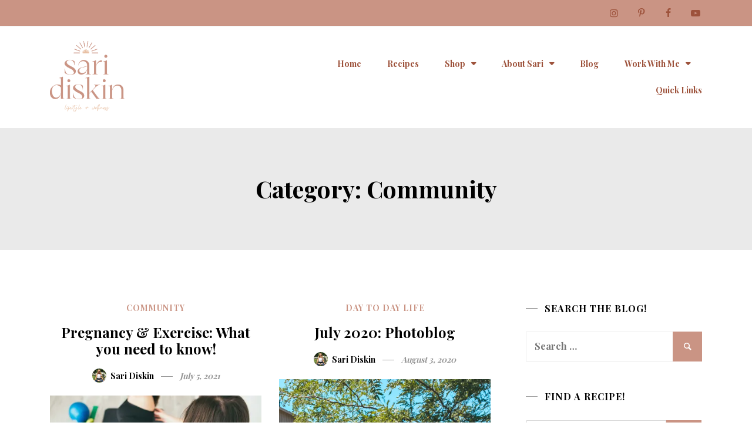

--- FILE ---
content_type: text/html; charset=UTF-8
request_url: https://eatwellwithsari.com/category/community/
body_size: 26791
content:
<!doctype html>
<html lang="en-US" prefix="og: https://ogp.me/ns#">
<head>
	<meta charset="UTF-8">
	<meta name="viewport" content="width=device-width, initial-scale=1">
	<link rel="profile" href="https://gmpg.org/xfn/11">

	<script type="text/javascript">
  WebFontConfig = {"google":{"families":["Lora:r,i,b,bi:latin,latin-ext"]},"api_url":"https:\/\/fonts-api.wp.com\/css"};
  (function() {
    var wf = document.createElement('script');
    wf.src = 'https://eatwellwithsari.com/wp-content/mu-plugins/wpcomsh/vendor/automattic/custom-fonts/js/webfont.js';
    wf.type = 'text/javascript';
    wf.async = 'true';
    var s = document.getElementsByTagName('script')[0];
    s.parentNode.insertBefore(wf, s);
	})();
</script><style id="jetpack-custom-fonts-css"></style>
<!-- Jetpack Site Verification Tags -->
<meta name="p:domain_verify" content="e363437b9eb80c7205888c0da23dddab" />

<!-- Search Engine Optimization by Rank Math - https://rankmath.com/ -->
<title>Community Archives - Sari Diskin</title>
<meta name="robots" content="follow, index, max-snippet:-1, max-video-preview:-1, max-image-preview:large"/>
<link rel="canonical" href="https://eatwellwithsari.com/category/community/" />
<link rel="next" href="https://eatwellwithsari.com/category/community/page/2/" />
<meta property="og:locale" content="en_US" />
<meta property="og:type" content="article" />
<meta property="og:title" content="Community Archives - Sari Diskin" />
<meta property="og:url" content="https://eatwellwithsari.com/category/community/" />
<meta property="og:site_name" content="Sari Diskin" />
<meta property="article:publisher" content="https://www.facebook.com/eatwellwithsari" />
<meta name="twitter:card" content="summary_large_image" />
<meta name="twitter:title" content="Community Archives - Sari Diskin" />
<meta name="twitter:site" content="@eatwellwithsari" />
<meta name="twitter:label1" content="Posts" />
<meta name="twitter:data1" content="15" />
<script type="application/ld+json" class="rank-math-schema">{"@context":"https://schema.org","@graph":[{"@type":"Person","@id":"https://eatwellwithsari.com/#person","name":"Eat Well With Sari","url":"https://eatwellwithsari.com","sameAs":["https://www.facebook.com/eatwellwithsari","https://twitter.com/eatwellwithsari"],"image":{"@type":"ImageObject","@id":"https://eatwellwithsari.com/#logo","url":"https://eatwellwithsari.com/wp-content/uploads/2018/05/EatWellWithSari-Logo-Final-Smaller.png","contentUrl":"https://eatwellwithsari.com/wp-content/uploads/2018/05/EatWellWithSari-Logo-Final-Smaller.png","caption":"Eat Well With Sari","inLanguage":"en-US","width":"455","height":"327"}},{"@type":"WebSite","@id":"https://eatwellwithsari.com/#website","url":"https://eatwellwithsari.com","name":"Eat Well With Sari","publisher":{"@id":"https://eatwellwithsari.com/#person"},"inLanguage":"en-US"},{"@type":"CollectionPage","@id":"https://eatwellwithsari.com/category/community/#webpage","url":"https://eatwellwithsari.com/category/community/","name":"Community Archives - Sari Diskin","isPartOf":{"@id":"https://eatwellwithsari.com/#website"},"inLanguage":"en-US"}]}</script>
<!-- /Rank Math WordPress SEO plugin -->

<link rel='dns-prefetch' href='//scripts.mediavine.com' />
<link rel='dns-prefetch' href='//secure.gravatar.com' />
<link rel='dns-prefetch' href='//a.omappapi.com' />
<link rel='dns-prefetch' href='//stats.wp.com' />
<link rel='dns-prefetch' href='//widgets.wp.com' />
<link rel='dns-prefetch' href='//s0.wp.com' />
<link rel='dns-prefetch' href='//0.gravatar.com' />
<link rel='dns-prefetch' href='//1.gravatar.com' />
<link rel='dns-prefetch' href='//2.gravatar.com' />
<link rel='dns-prefetch' href='//jetpack.wordpress.com' />
<link rel='dns-prefetch' href='//public-api.wordpress.com' />
<link rel='preconnect' href='//i0.wp.com' />
<link rel='preconnect' href='//c0.wp.com' />
<link href='https://fonts.gstatic.com' crossorigin rel='preconnect' />
<link rel="alternate" type="application/rss+xml" title="Sari Diskin &raquo; Feed" href="https://eatwellwithsari.com/feed/" />
<link rel="alternate" type="application/rss+xml" title="Sari Diskin &raquo; Comments Feed" href="https://eatwellwithsari.com/comments/feed/" />
<link rel="alternate" type="application/rss+xml" title="Sari Diskin &raquo; Community Category Feed" href="https://eatwellwithsari.com/category/community/feed/" />
		<!-- This site uses the Google Analytics by MonsterInsights plugin v9.11.1 - Using Analytics tracking - https://www.monsterinsights.com/ -->
							<script src="//www.googletagmanager.com/gtag/js?id=G-FBFHWQ2GPF"  data-cfasync="false" data-wpfc-render="false" type="text/javascript" async></script>
			<script data-cfasync="false" data-wpfc-render="false" type="text/javascript">
				var mi_version = '9.11.1';
				var mi_track_user = true;
				var mi_no_track_reason = '';
								var MonsterInsightsDefaultLocations = {"page_location":"https:\/\/eatwellwithsari.com\/category\/community\/"};
								if ( typeof MonsterInsightsPrivacyGuardFilter === 'function' ) {
					var MonsterInsightsLocations = (typeof MonsterInsightsExcludeQuery === 'object') ? MonsterInsightsPrivacyGuardFilter( MonsterInsightsExcludeQuery ) : MonsterInsightsPrivacyGuardFilter( MonsterInsightsDefaultLocations );
				} else {
					var MonsterInsightsLocations = (typeof MonsterInsightsExcludeQuery === 'object') ? MonsterInsightsExcludeQuery : MonsterInsightsDefaultLocations;
				}

								var disableStrs = [
										'ga-disable-G-FBFHWQ2GPF',
									];

				/* Function to detect opted out users */
				function __gtagTrackerIsOptedOut() {
					for (var index = 0; index < disableStrs.length; index++) {
						if (document.cookie.indexOf(disableStrs[index] + '=true') > -1) {
							return true;
						}
					}

					return false;
				}

				/* Disable tracking if the opt-out cookie exists. */
				if (__gtagTrackerIsOptedOut()) {
					for (var index = 0; index < disableStrs.length; index++) {
						window[disableStrs[index]] = true;
					}
				}

				/* Opt-out function */
				function __gtagTrackerOptout() {
					for (var index = 0; index < disableStrs.length; index++) {
						document.cookie = disableStrs[index] + '=true; expires=Thu, 31 Dec 2099 23:59:59 UTC; path=/';
						window[disableStrs[index]] = true;
					}
				}

				if ('undefined' === typeof gaOptout) {
					function gaOptout() {
						__gtagTrackerOptout();
					}
				}
								window.dataLayer = window.dataLayer || [];

				window.MonsterInsightsDualTracker = {
					helpers: {},
					trackers: {},
				};
				if (mi_track_user) {
					function __gtagDataLayer() {
						dataLayer.push(arguments);
					}

					function __gtagTracker(type, name, parameters) {
						if (!parameters) {
							parameters = {};
						}

						if (parameters.send_to) {
							__gtagDataLayer.apply(null, arguments);
							return;
						}

						if (type === 'event') {
														parameters.send_to = monsterinsights_frontend.v4_id;
							var hookName = name;
							if (typeof parameters['event_category'] !== 'undefined') {
								hookName = parameters['event_category'] + ':' + name;
							}

							if (typeof MonsterInsightsDualTracker.trackers[hookName] !== 'undefined') {
								MonsterInsightsDualTracker.trackers[hookName](parameters);
							} else {
								__gtagDataLayer('event', name, parameters);
							}
							
						} else {
							__gtagDataLayer.apply(null, arguments);
						}
					}

					__gtagTracker('js', new Date());
					__gtagTracker('set', {
						'developer_id.dZGIzZG': true,
											});
					if ( MonsterInsightsLocations.page_location ) {
						__gtagTracker('set', MonsterInsightsLocations);
					}
										__gtagTracker('config', 'G-FBFHWQ2GPF', {"forceSSL":"true","link_attribution":"true"} );
										window.gtag = __gtagTracker;										(function () {
						/* https://developers.google.com/analytics/devguides/collection/analyticsjs/ */
						/* ga and __gaTracker compatibility shim. */
						var noopfn = function () {
							return null;
						};
						var newtracker = function () {
							return new Tracker();
						};
						var Tracker = function () {
							return null;
						};
						var p = Tracker.prototype;
						p.get = noopfn;
						p.set = noopfn;
						p.send = function () {
							var args = Array.prototype.slice.call(arguments);
							args.unshift('send');
							__gaTracker.apply(null, args);
						};
						var __gaTracker = function () {
							var len = arguments.length;
							if (len === 0) {
								return;
							}
							var f = arguments[len - 1];
							if (typeof f !== 'object' || f === null || typeof f.hitCallback !== 'function') {
								if ('send' === arguments[0]) {
									var hitConverted, hitObject = false, action;
									if ('event' === arguments[1]) {
										if ('undefined' !== typeof arguments[3]) {
											hitObject = {
												'eventAction': arguments[3],
												'eventCategory': arguments[2],
												'eventLabel': arguments[4],
												'value': arguments[5] ? arguments[5] : 1,
											}
										}
									}
									if ('pageview' === arguments[1]) {
										if ('undefined' !== typeof arguments[2]) {
											hitObject = {
												'eventAction': 'page_view',
												'page_path': arguments[2],
											}
										}
									}
									if (typeof arguments[2] === 'object') {
										hitObject = arguments[2];
									}
									if (typeof arguments[5] === 'object') {
										Object.assign(hitObject, arguments[5]);
									}
									if ('undefined' !== typeof arguments[1].hitType) {
										hitObject = arguments[1];
										if ('pageview' === hitObject.hitType) {
											hitObject.eventAction = 'page_view';
										}
									}
									if (hitObject) {
										action = 'timing' === arguments[1].hitType ? 'timing_complete' : hitObject.eventAction;
										hitConverted = mapArgs(hitObject);
										__gtagTracker('event', action, hitConverted);
									}
								}
								return;
							}

							function mapArgs(args) {
								var arg, hit = {};
								var gaMap = {
									'eventCategory': 'event_category',
									'eventAction': 'event_action',
									'eventLabel': 'event_label',
									'eventValue': 'event_value',
									'nonInteraction': 'non_interaction',
									'timingCategory': 'event_category',
									'timingVar': 'name',
									'timingValue': 'value',
									'timingLabel': 'event_label',
									'page': 'page_path',
									'location': 'page_location',
									'title': 'page_title',
									'referrer' : 'page_referrer',
								};
								for (arg in args) {
																		if (!(!args.hasOwnProperty(arg) || !gaMap.hasOwnProperty(arg))) {
										hit[gaMap[arg]] = args[arg];
									} else {
										hit[arg] = args[arg];
									}
								}
								return hit;
							}

							try {
								f.hitCallback();
							} catch (ex) {
							}
						};
						__gaTracker.create = newtracker;
						__gaTracker.getByName = newtracker;
						__gaTracker.getAll = function () {
							return [];
						};
						__gaTracker.remove = noopfn;
						__gaTracker.loaded = true;
						window['__gaTracker'] = __gaTracker;
					})();
									} else {
										console.log("");
					(function () {
						function __gtagTracker() {
							return null;
						}

						window['__gtagTracker'] = __gtagTracker;
						window['gtag'] = __gtagTracker;
					})();
									}
			</script>
							<!-- / Google Analytics by MonsterInsights -->
		<style id='wp-img-auto-sizes-contain-inline-css' type='text/css'>
img:is([sizes=auto i],[sizes^="auto," i]){contain-intrinsic-size:3000px 1500px}
/*# sourceURL=wp-img-auto-sizes-contain-inline-css */
</style>
<link rel='stylesheet' id='the-neverending-homepage-css' href='https://eatwellwithsari.com/wp-content/plugins/jetpack/modules/infinite-scroll/infinity.css?ver=20140422' type='text/css' media='all' />
<link rel='stylesheet' id='elfie-bootstrap-css' href='https://eatwellwithsari.com/wp-content/themes/elfie/assets/css/bootstrap-grid.min.css?ver=1' type='text/css' media='all' />
<style id='wp-emoji-styles-inline-css' type='text/css'>

	img.wp-smiley, img.emoji {
		display: inline !important;
		border: none !important;
		box-shadow: none !important;
		height: 1em !important;
		width: 1em !important;
		margin: 0 0.07em !important;
		vertical-align: -0.1em !important;
		background: none !important;
		padding: 0 !important;
	}
/*# sourceURL=wp-emoji-styles-inline-css */
</style>
<style id='wp-block-library-inline-css' type='text/css'>
:root{--wp-block-synced-color:#7a00df;--wp-block-synced-color--rgb:122,0,223;--wp-bound-block-color:var(--wp-block-synced-color);--wp-editor-canvas-background:#ddd;--wp-admin-theme-color:#007cba;--wp-admin-theme-color--rgb:0,124,186;--wp-admin-theme-color-darker-10:#006ba1;--wp-admin-theme-color-darker-10--rgb:0,107,160.5;--wp-admin-theme-color-darker-20:#005a87;--wp-admin-theme-color-darker-20--rgb:0,90,135;--wp-admin-border-width-focus:2px}@media (min-resolution:192dpi){:root{--wp-admin-border-width-focus:1.5px}}.wp-element-button{cursor:pointer}:root .has-very-light-gray-background-color{background-color:#eee}:root .has-very-dark-gray-background-color{background-color:#313131}:root .has-very-light-gray-color{color:#eee}:root .has-very-dark-gray-color{color:#313131}:root .has-vivid-green-cyan-to-vivid-cyan-blue-gradient-background{background:linear-gradient(135deg,#00d084,#0693e3)}:root .has-purple-crush-gradient-background{background:linear-gradient(135deg,#34e2e4,#4721fb 50%,#ab1dfe)}:root .has-hazy-dawn-gradient-background{background:linear-gradient(135deg,#faaca8,#dad0ec)}:root .has-subdued-olive-gradient-background{background:linear-gradient(135deg,#fafae1,#67a671)}:root .has-atomic-cream-gradient-background{background:linear-gradient(135deg,#fdd79a,#004a59)}:root .has-nightshade-gradient-background{background:linear-gradient(135deg,#330968,#31cdcf)}:root .has-midnight-gradient-background{background:linear-gradient(135deg,#020381,#2874fc)}:root{--wp--preset--font-size--normal:16px;--wp--preset--font-size--huge:42px}.has-regular-font-size{font-size:1em}.has-larger-font-size{font-size:2.625em}.has-normal-font-size{font-size:var(--wp--preset--font-size--normal)}.has-huge-font-size{font-size:var(--wp--preset--font-size--huge)}.has-text-align-center{text-align:center}.has-text-align-left{text-align:left}.has-text-align-right{text-align:right}.has-fit-text{white-space:nowrap!important}#end-resizable-editor-section{display:none}.aligncenter{clear:both}.items-justified-left{justify-content:flex-start}.items-justified-center{justify-content:center}.items-justified-right{justify-content:flex-end}.items-justified-space-between{justify-content:space-between}.screen-reader-text{border:0;clip-path:inset(50%);height:1px;margin:-1px;overflow:hidden;padding:0;position:absolute;width:1px;word-wrap:normal!important}.screen-reader-text:focus{background-color:#ddd;clip-path:none;color:#444;display:block;font-size:1em;height:auto;left:5px;line-height:normal;padding:15px 23px 14px;text-decoration:none;top:5px;width:auto;z-index:100000}html :where(.has-border-color){border-style:solid}html :where([style*=border-top-color]){border-top-style:solid}html :where([style*=border-right-color]){border-right-style:solid}html :where([style*=border-bottom-color]){border-bottom-style:solid}html :where([style*=border-left-color]){border-left-style:solid}html :where([style*=border-width]){border-style:solid}html :where([style*=border-top-width]){border-top-style:solid}html :where([style*=border-right-width]){border-right-style:solid}html :where([style*=border-bottom-width]){border-bottom-style:solid}html :where([style*=border-left-width]){border-left-style:solid}html :where(img[class*=wp-image-]){height:auto;max-width:100%}:where(figure){margin:0 0 1em}html :where(.is-position-sticky){--wp-admin--admin-bar--position-offset:var(--wp-admin--admin-bar--height,0px)}@media screen and (max-width:600px){html :where(.is-position-sticky){--wp-admin--admin-bar--position-offset:0px}}
.has-text-align-justify{text-align:justify;}

/*# sourceURL=wp-block-library-inline-css */
</style><style id='wp-block-heading-inline-css' type='text/css'>
h1:where(.wp-block-heading).has-background,h2:where(.wp-block-heading).has-background,h3:where(.wp-block-heading).has-background,h4:where(.wp-block-heading).has-background,h5:where(.wp-block-heading).has-background,h6:where(.wp-block-heading).has-background{padding:1.25em 2.375em}h1.has-text-align-left[style*=writing-mode]:where([style*=vertical-lr]),h1.has-text-align-right[style*=writing-mode]:where([style*=vertical-rl]),h2.has-text-align-left[style*=writing-mode]:where([style*=vertical-lr]),h2.has-text-align-right[style*=writing-mode]:where([style*=vertical-rl]),h3.has-text-align-left[style*=writing-mode]:where([style*=vertical-lr]),h3.has-text-align-right[style*=writing-mode]:where([style*=vertical-rl]),h4.has-text-align-left[style*=writing-mode]:where([style*=vertical-lr]),h4.has-text-align-right[style*=writing-mode]:where([style*=vertical-rl]),h5.has-text-align-left[style*=writing-mode]:where([style*=vertical-lr]),h5.has-text-align-right[style*=writing-mode]:where([style*=vertical-rl]),h6.has-text-align-left[style*=writing-mode]:where([style*=vertical-lr]),h6.has-text-align-right[style*=writing-mode]:where([style*=vertical-rl]){rotate:180deg}
/*# sourceURL=https://c0.wp.com/c/6.9/wp-includes/blocks/heading/style.min.css */
</style>
<style id='global-styles-inline-css' type='text/css'>
:root{--wp--preset--aspect-ratio--square: 1;--wp--preset--aspect-ratio--4-3: 4/3;--wp--preset--aspect-ratio--3-4: 3/4;--wp--preset--aspect-ratio--3-2: 3/2;--wp--preset--aspect-ratio--2-3: 2/3;--wp--preset--aspect-ratio--16-9: 16/9;--wp--preset--aspect-ratio--9-16: 9/16;--wp--preset--color--black: #000000;--wp--preset--color--cyan-bluish-gray: #abb8c3;--wp--preset--color--white: #ffffff;--wp--preset--color--pale-pink: #f78da7;--wp--preset--color--vivid-red: #cf2e2e;--wp--preset--color--luminous-vivid-orange: #ff6900;--wp--preset--color--luminous-vivid-amber: #fcb900;--wp--preset--color--light-green-cyan: #7bdcb5;--wp--preset--color--vivid-green-cyan: #00d084;--wp--preset--color--pale-cyan-blue: #8ed1fc;--wp--preset--color--vivid-cyan-blue: #0693e3;--wp--preset--color--vivid-purple: #9b51e0;--wp--preset--gradient--vivid-cyan-blue-to-vivid-purple: linear-gradient(135deg,rgb(6,147,227) 0%,rgb(155,81,224) 100%);--wp--preset--gradient--light-green-cyan-to-vivid-green-cyan: linear-gradient(135deg,rgb(122,220,180) 0%,rgb(0,208,130) 100%);--wp--preset--gradient--luminous-vivid-amber-to-luminous-vivid-orange: linear-gradient(135deg,rgb(252,185,0) 0%,rgb(255,105,0) 100%);--wp--preset--gradient--luminous-vivid-orange-to-vivid-red: linear-gradient(135deg,rgb(255,105,0) 0%,rgb(207,46,46) 100%);--wp--preset--gradient--very-light-gray-to-cyan-bluish-gray: linear-gradient(135deg,rgb(238,238,238) 0%,rgb(169,184,195) 100%);--wp--preset--gradient--cool-to-warm-spectrum: linear-gradient(135deg,rgb(74,234,220) 0%,rgb(151,120,209) 20%,rgb(207,42,186) 40%,rgb(238,44,130) 60%,rgb(251,105,98) 80%,rgb(254,248,76) 100%);--wp--preset--gradient--blush-light-purple: linear-gradient(135deg,rgb(255,206,236) 0%,rgb(152,150,240) 100%);--wp--preset--gradient--blush-bordeaux: linear-gradient(135deg,rgb(254,205,165) 0%,rgb(254,45,45) 50%,rgb(107,0,62) 100%);--wp--preset--gradient--luminous-dusk: linear-gradient(135deg,rgb(255,203,112) 0%,rgb(199,81,192) 50%,rgb(65,88,208) 100%);--wp--preset--gradient--pale-ocean: linear-gradient(135deg,rgb(255,245,203) 0%,rgb(182,227,212) 50%,rgb(51,167,181) 100%);--wp--preset--gradient--electric-grass: linear-gradient(135deg,rgb(202,248,128) 0%,rgb(113,206,126) 100%);--wp--preset--gradient--midnight: linear-gradient(135deg,rgb(2,3,129) 0%,rgb(40,116,252) 100%);--wp--preset--font-size--small: 13px;--wp--preset--font-size--medium: 20px;--wp--preset--font-size--large: 36px;--wp--preset--font-size--x-large: 42px;--wp--preset--font-family--albert-sans: 'Albert Sans', sans-serif;--wp--preset--font-family--alegreya: Alegreya, serif;--wp--preset--font-family--arvo: Arvo, serif;--wp--preset--font-family--bodoni-moda: 'Bodoni Moda', serif;--wp--preset--font-family--bricolage-grotesque: 'Bricolage Grotesque', sans-serif;--wp--preset--font-family--cabin: Cabin, sans-serif;--wp--preset--font-family--chivo: Chivo, sans-serif;--wp--preset--font-family--commissioner: Commissioner, sans-serif;--wp--preset--font-family--cormorant: Cormorant, serif;--wp--preset--font-family--courier-prime: 'Courier Prime', monospace;--wp--preset--font-family--crimson-pro: 'Crimson Pro', serif;--wp--preset--font-family--dm-mono: 'DM Mono', monospace;--wp--preset--font-family--dm-sans: 'DM Sans', sans-serif;--wp--preset--font-family--dm-serif-display: 'DM Serif Display', serif;--wp--preset--font-family--domine: Domine, serif;--wp--preset--font-family--eb-garamond: 'EB Garamond', serif;--wp--preset--font-family--epilogue: Epilogue, sans-serif;--wp--preset--font-family--fahkwang: Fahkwang, sans-serif;--wp--preset--font-family--figtree: Figtree, sans-serif;--wp--preset--font-family--fira-sans: 'Fira Sans', sans-serif;--wp--preset--font-family--fjalla-one: 'Fjalla One', sans-serif;--wp--preset--font-family--fraunces: Fraunces, serif;--wp--preset--font-family--gabarito: Gabarito, system-ui;--wp--preset--font-family--ibm-plex-mono: 'IBM Plex Mono', monospace;--wp--preset--font-family--ibm-plex-sans: 'IBM Plex Sans', sans-serif;--wp--preset--font-family--ibarra-real-nova: 'Ibarra Real Nova', serif;--wp--preset--font-family--instrument-serif: 'Instrument Serif', serif;--wp--preset--font-family--inter: Inter, sans-serif;--wp--preset--font-family--josefin-sans: 'Josefin Sans', sans-serif;--wp--preset--font-family--jost: Jost, sans-serif;--wp--preset--font-family--libre-baskerville: 'Libre Baskerville', serif;--wp--preset--font-family--libre-franklin: 'Libre Franklin', sans-serif;--wp--preset--font-family--literata: Literata, serif;--wp--preset--font-family--lora: Lora, serif;--wp--preset--font-family--merriweather: Merriweather, serif;--wp--preset--font-family--montserrat: Montserrat, sans-serif;--wp--preset--font-family--newsreader: Newsreader, serif;--wp--preset--font-family--noto-sans-mono: 'Noto Sans Mono', sans-serif;--wp--preset--font-family--nunito: Nunito, sans-serif;--wp--preset--font-family--open-sans: 'Open Sans', sans-serif;--wp--preset--font-family--overpass: Overpass, sans-serif;--wp--preset--font-family--pt-serif: 'PT Serif', serif;--wp--preset--font-family--petrona: Petrona, serif;--wp--preset--font-family--piazzolla: Piazzolla, serif;--wp--preset--font-family--playfair-display: 'Playfair Display', serif;--wp--preset--font-family--plus-jakarta-sans: 'Plus Jakarta Sans', sans-serif;--wp--preset--font-family--poppins: Poppins, sans-serif;--wp--preset--font-family--raleway: Raleway, sans-serif;--wp--preset--font-family--roboto: Roboto, sans-serif;--wp--preset--font-family--roboto-slab: 'Roboto Slab', serif;--wp--preset--font-family--rubik: Rubik, sans-serif;--wp--preset--font-family--rufina: Rufina, serif;--wp--preset--font-family--sora: Sora, sans-serif;--wp--preset--font-family--source-sans-3: 'Source Sans 3', sans-serif;--wp--preset--font-family--source-serif-4: 'Source Serif 4', serif;--wp--preset--font-family--space-mono: 'Space Mono', monospace;--wp--preset--font-family--syne: Syne, sans-serif;--wp--preset--font-family--texturina: Texturina, serif;--wp--preset--font-family--urbanist: Urbanist, sans-serif;--wp--preset--font-family--work-sans: 'Work Sans', sans-serif;--wp--preset--spacing--20: 0.44rem;--wp--preset--spacing--30: 0.67rem;--wp--preset--spacing--40: 1rem;--wp--preset--spacing--50: 1.5rem;--wp--preset--spacing--60: 2.25rem;--wp--preset--spacing--70: 3.38rem;--wp--preset--spacing--80: 5.06rem;--wp--preset--shadow--natural: 6px 6px 9px rgba(0, 0, 0, 0.2);--wp--preset--shadow--deep: 12px 12px 50px rgba(0, 0, 0, 0.4);--wp--preset--shadow--sharp: 6px 6px 0px rgba(0, 0, 0, 0.2);--wp--preset--shadow--outlined: 6px 6px 0px -3px rgb(255, 255, 255), 6px 6px rgb(0, 0, 0);--wp--preset--shadow--crisp: 6px 6px 0px rgb(0, 0, 0);}:where(.is-layout-flex){gap: 0.5em;}:where(.is-layout-grid){gap: 0.5em;}body .is-layout-flex{display: flex;}.is-layout-flex{flex-wrap: wrap;align-items: center;}.is-layout-flex > :is(*, div){margin: 0;}body .is-layout-grid{display: grid;}.is-layout-grid > :is(*, div){margin: 0;}:where(.wp-block-columns.is-layout-flex){gap: 2em;}:where(.wp-block-columns.is-layout-grid){gap: 2em;}:where(.wp-block-post-template.is-layout-flex){gap: 1.25em;}:where(.wp-block-post-template.is-layout-grid){gap: 1.25em;}.has-black-color{color: var(--wp--preset--color--black) !important;}.has-cyan-bluish-gray-color{color: var(--wp--preset--color--cyan-bluish-gray) !important;}.has-white-color{color: var(--wp--preset--color--white) !important;}.has-pale-pink-color{color: var(--wp--preset--color--pale-pink) !important;}.has-vivid-red-color{color: var(--wp--preset--color--vivid-red) !important;}.has-luminous-vivid-orange-color{color: var(--wp--preset--color--luminous-vivid-orange) !important;}.has-luminous-vivid-amber-color{color: var(--wp--preset--color--luminous-vivid-amber) !important;}.has-light-green-cyan-color{color: var(--wp--preset--color--light-green-cyan) !important;}.has-vivid-green-cyan-color{color: var(--wp--preset--color--vivid-green-cyan) !important;}.has-pale-cyan-blue-color{color: var(--wp--preset--color--pale-cyan-blue) !important;}.has-vivid-cyan-blue-color{color: var(--wp--preset--color--vivid-cyan-blue) !important;}.has-vivid-purple-color{color: var(--wp--preset--color--vivid-purple) !important;}.has-black-background-color{background-color: var(--wp--preset--color--black) !important;}.has-cyan-bluish-gray-background-color{background-color: var(--wp--preset--color--cyan-bluish-gray) !important;}.has-white-background-color{background-color: var(--wp--preset--color--white) !important;}.has-pale-pink-background-color{background-color: var(--wp--preset--color--pale-pink) !important;}.has-vivid-red-background-color{background-color: var(--wp--preset--color--vivid-red) !important;}.has-luminous-vivid-orange-background-color{background-color: var(--wp--preset--color--luminous-vivid-orange) !important;}.has-luminous-vivid-amber-background-color{background-color: var(--wp--preset--color--luminous-vivid-amber) !important;}.has-light-green-cyan-background-color{background-color: var(--wp--preset--color--light-green-cyan) !important;}.has-vivid-green-cyan-background-color{background-color: var(--wp--preset--color--vivid-green-cyan) !important;}.has-pale-cyan-blue-background-color{background-color: var(--wp--preset--color--pale-cyan-blue) !important;}.has-vivid-cyan-blue-background-color{background-color: var(--wp--preset--color--vivid-cyan-blue) !important;}.has-vivid-purple-background-color{background-color: var(--wp--preset--color--vivid-purple) !important;}.has-black-border-color{border-color: var(--wp--preset--color--black) !important;}.has-cyan-bluish-gray-border-color{border-color: var(--wp--preset--color--cyan-bluish-gray) !important;}.has-white-border-color{border-color: var(--wp--preset--color--white) !important;}.has-pale-pink-border-color{border-color: var(--wp--preset--color--pale-pink) !important;}.has-vivid-red-border-color{border-color: var(--wp--preset--color--vivid-red) !important;}.has-luminous-vivid-orange-border-color{border-color: var(--wp--preset--color--luminous-vivid-orange) !important;}.has-luminous-vivid-amber-border-color{border-color: var(--wp--preset--color--luminous-vivid-amber) !important;}.has-light-green-cyan-border-color{border-color: var(--wp--preset--color--light-green-cyan) !important;}.has-vivid-green-cyan-border-color{border-color: var(--wp--preset--color--vivid-green-cyan) !important;}.has-pale-cyan-blue-border-color{border-color: var(--wp--preset--color--pale-cyan-blue) !important;}.has-vivid-cyan-blue-border-color{border-color: var(--wp--preset--color--vivid-cyan-blue) !important;}.has-vivid-purple-border-color{border-color: var(--wp--preset--color--vivid-purple) !important;}.has-vivid-cyan-blue-to-vivid-purple-gradient-background{background: var(--wp--preset--gradient--vivid-cyan-blue-to-vivid-purple) !important;}.has-light-green-cyan-to-vivid-green-cyan-gradient-background{background: var(--wp--preset--gradient--light-green-cyan-to-vivid-green-cyan) !important;}.has-luminous-vivid-amber-to-luminous-vivid-orange-gradient-background{background: var(--wp--preset--gradient--luminous-vivid-amber-to-luminous-vivid-orange) !important;}.has-luminous-vivid-orange-to-vivid-red-gradient-background{background: var(--wp--preset--gradient--luminous-vivid-orange-to-vivid-red) !important;}.has-very-light-gray-to-cyan-bluish-gray-gradient-background{background: var(--wp--preset--gradient--very-light-gray-to-cyan-bluish-gray) !important;}.has-cool-to-warm-spectrum-gradient-background{background: var(--wp--preset--gradient--cool-to-warm-spectrum) !important;}.has-blush-light-purple-gradient-background{background: var(--wp--preset--gradient--blush-light-purple) !important;}.has-blush-bordeaux-gradient-background{background: var(--wp--preset--gradient--blush-bordeaux) !important;}.has-luminous-dusk-gradient-background{background: var(--wp--preset--gradient--luminous-dusk) !important;}.has-pale-ocean-gradient-background{background: var(--wp--preset--gradient--pale-ocean) !important;}.has-electric-grass-gradient-background{background: var(--wp--preset--gradient--electric-grass) !important;}.has-midnight-gradient-background{background: var(--wp--preset--gradient--midnight) !important;}.has-small-font-size{font-size: var(--wp--preset--font-size--small) !important;}.has-medium-font-size{font-size: var(--wp--preset--font-size--medium) !important;}.has-large-font-size{font-size: var(--wp--preset--font-size--large) !important;}.has-x-large-font-size{font-size: var(--wp--preset--font-size--x-large) !important;}.has-albert-sans-font-family{font-family: var(--wp--preset--font-family--albert-sans) !important;}.has-alegreya-font-family{font-family: var(--wp--preset--font-family--alegreya) !important;}.has-arvo-font-family{font-family: var(--wp--preset--font-family--arvo) !important;}.has-bodoni-moda-font-family{font-family: var(--wp--preset--font-family--bodoni-moda) !important;}.has-bricolage-grotesque-font-family{font-family: var(--wp--preset--font-family--bricolage-grotesque) !important;}.has-cabin-font-family{font-family: var(--wp--preset--font-family--cabin) !important;}.has-chivo-font-family{font-family: var(--wp--preset--font-family--chivo) !important;}.has-commissioner-font-family{font-family: var(--wp--preset--font-family--commissioner) !important;}.has-cormorant-font-family{font-family: var(--wp--preset--font-family--cormorant) !important;}.has-courier-prime-font-family{font-family: var(--wp--preset--font-family--courier-prime) !important;}.has-crimson-pro-font-family{font-family: var(--wp--preset--font-family--crimson-pro) !important;}.has-dm-mono-font-family{font-family: var(--wp--preset--font-family--dm-mono) !important;}.has-dm-sans-font-family{font-family: var(--wp--preset--font-family--dm-sans) !important;}.has-dm-serif-display-font-family{font-family: var(--wp--preset--font-family--dm-serif-display) !important;}.has-domine-font-family{font-family: var(--wp--preset--font-family--domine) !important;}.has-eb-garamond-font-family{font-family: var(--wp--preset--font-family--eb-garamond) !important;}.has-epilogue-font-family{font-family: var(--wp--preset--font-family--epilogue) !important;}.has-fahkwang-font-family{font-family: var(--wp--preset--font-family--fahkwang) !important;}.has-figtree-font-family{font-family: var(--wp--preset--font-family--figtree) !important;}.has-fira-sans-font-family{font-family: var(--wp--preset--font-family--fira-sans) !important;}.has-fjalla-one-font-family{font-family: var(--wp--preset--font-family--fjalla-one) !important;}.has-fraunces-font-family{font-family: var(--wp--preset--font-family--fraunces) !important;}.has-gabarito-font-family{font-family: var(--wp--preset--font-family--gabarito) !important;}.has-ibm-plex-mono-font-family{font-family: var(--wp--preset--font-family--ibm-plex-mono) !important;}.has-ibm-plex-sans-font-family{font-family: var(--wp--preset--font-family--ibm-plex-sans) !important;}.has-ibarra-real-nova-font-family{font-family: var(--wp--preset--font-family--ibarra-real-nova) !important;}.has-instrument-serif-font-family{font-family: var(--wp--preset--font-family--instrument-serif) !important;}.has-inter-font-family{font-family: var(--wp--preset--font-family--inter) !important;}.has-josefin-sans-font-family{font-family: var(--wp--preset--font-family--josefin-sans) !important;}.has-jost-font-family{font-family: var(--wp--preset--font-family--jost) !important;}.has-libre-baskerville-font-family{font-family: var(--wp--preset--font-family--libre-baskerville) !important;}.has-libre-franklin-font-family{font-family: var(--wp--preset--font-family--libre-franklin) !important;}.has-literata-font-family{font-family: var(--wp--preset--font-family--literata) !important;}.has-lora-font-family{font-family: var(--wp--preset--font-family--lora) !important;}.has-merriweather-font-family{font-family: var(--wp--preset--font-family--merriweather) !important;}.has-montserrat-font-family{font-family: var(--wp--preset--font-family--montserrat) !important;}.has-newsreader-font-family{font-family: var(--wp--preset--font-family--newsreader) !important;}.has-noto-sans-mono-font-family{font-family: var(--wp--preset--font-family--noto-sans-mono) !important;}.has-nunito-font-family{font-family: var(--wp--preset--font-family--nunito) !important;}.has-open-sans-font-family{font-family: var(--wp--preset--font-family--open-sans) !important;}.has-overpass-font-family{font-family: var(--wp--preset--font-family--overpass) !important;}.has-pt-serif-font-family{font-family: var(--wp--preset--font-family--pt-serif) !important;}.has-petrona-font-family{font-family: var(--wp--preset--font-family--petrona) !important;}.has-piazzolla-font-family{font-family: var(--wp--preset--font-family--piazzolla) !important;}.has-playfair-display-font-family{font-family: var(--wp--preset--font-family--playfair-display) !important;}.has-plus-jakarta-sans-font-family{font-family: var(--wp--preset--font-family--plus-jakarta-sans) !important;}.has-poppins-font-family{font-family: var(--wp--preset--font-family--poppins) !important;}.has-raleway-font-family{font-family: var(--wp--preset--font-family--raleway) !important;}.has-roboto-font-family{font-family: var(--wp--preset--font-family--roboto) !important;}.has-roboto-slab-font-family{font-family: var(--wp--preset--font-family--roboto-slab) !important;}.has-rubik-font-family{font-family: var(--wp--preset--font-family--rubik) !important;}.has-rufina-font-family{font-family: var(--wp--preset--font-family--rufina) !important;}.has-sora-font-family{font-family: var(--wp--preset--font-family--sora) !important;}.has-source-sans-3-font-family{font-family: var(--wp--preset--font-family--source-sans-3) !important;}.has-source-serif-4-font-family{font-family: var(--wp--preset--font-family--source-serif-4) !important;}.has-space-mono-font-family{font-family: var(--wp--preset--font-family--space-mono) !important;}.has-syne-font-family{font-family: var(--wp--preset--font-family--syne) !important;}.has-texturina-font-family{font-family: var(--wp--preset--font-family--texturina) !important;}.has-urbanist-font-family{font-family: var(--wp--preset--font-family--urbanist) !important;}.has-work-sans-font-family{font-family: var(--wp--preset--font-family--work-sans) !important;}
/*# sourceURL=global-styles-inline-css */
</style>

<style id='classic-theme-styles-inline-css' type='text/css'>
/*! This file is auto-generated */
.wp-block-button__link{color:#fff;background-color:#32373c;border-radius:9999px;box-shadow:none;text-decoration:none;padding:calc(.667em + 2px) calc(1.333em + 2px);font-size:1.125em}.wp-block-file__button{background:#32373c;color:#fff;text-decoration:none}
/*# sourceURL=/wp-includes/css/classic-themes.min.css */
</style>
<link rel='stylesheet' id='wpcom-text-widget-styles-css' href='https://eatwellwithsari.com/wp-content/mu-plugins/wpcomsh/vendor/automattic/text-media-widget-styles/css/widget-text.css?ver=20170607' type='text/css' media='all' />
<link rel='stylesheet' id='cooked-essentials-css' href='https://eatwellwithsari.com/wp-content/plugins/cooked/assets/admin/css/essentials.min.css?ver=1.11.4' type='text/css' media='all' />
<link rel='stylesheet' id='cooked-icons-css' href='https://eatwellwithsari.com/wp-content/plugins/cooked/assets/css/icons.min.css?ver=1.11.4' type='text/css' media='all' />
<link rel='stylesheet' id='cooked-styling-css' href='https://eatwellwithsari.com/wp-content/plugins/cooked/assets/css/style.min.css?ver=1.11.4' type='text/css' media='all' />
<style id='cooked-styling-inline-css' type='text/css'>
/* Main Color */.cooked-button,.cooked-fsm .cooked-fsm-top,.cooked-fsm .cooked-fsm-mobile-nav,.cooked-fsm .cooked-fsm-mobile-nav a.cooked-active,.cooked-browse-search-button,.cooked-icon-loading,.cooked-progress span,.cooked-recipe-search .cooked-taxonomy-selected,.cooked-recipe-card-modern:hover .cooked-recipe-card-sep,.cooked-recipe-card-modern-centered:hover .cooked-recipe-card-sep { background:#ca9484; }.cooked-timer-obj,.cooked-fsm a { color:#ca9484; }/* Main Color Darker */.cooked-button:hover,.cooked-recipe-search .cooked-taxonomy-selected:hover,.cooked-browse-search-button:hover { background:#9d523b; }
@media screen and ( max-width: 1000px ) {#cooked-timers-wrap { width:90%; margin:0 -45% 0 0; }.cooked-recipe-grid,.cooked-recipe-term-grid { margin:3% -1.5%; width: 103%; }.cooked-term-block.cooked-col-25,.cooked-recipe-grid.cooked-columns-3 .cooked-recipe,.cooked-recipe-grid.cooked-columns-4 .cooked-recipe,.cooked-recipe-grid.cooked-columns-5 .cooked-recipe,.cooked-recipe-grid.cooked-columns-6 .cooked-recipe { width: 47%; margin: 0 1.5% 3%; padding: 0; }}@media screen and ( max-width: 750px ) {.cooked-recipe-grid,.cooked-recipe-term-grid { margin:5% -2.5%; width:105%; }.cooked-term-block.cooked-col-25,.cooked-recipe-grid.cooked-columns-2 .cooked-recipe,.cooked-recipe-grid.cooked-columns-3 .cooked-recipe,.cooked-recipe-grid.cooked-columns-4 .cooked-recipe,.cooked-recipe-grid.cooked-columns-5 .cooked-recipe,.cooked-recipe-grid.cooked-columns-6 .cooked-recipe.cooked-recipe-grid .cooked-recipe { width:95%; margin:0 2.5% 5%; padding:0; }.cooked-recipe-info .cooked-left, .cooked-recipe-info .cooked-right { float:none; display:block; text-align:center; }.cooked-recipe-info > section.cooked-right > span, .cooked-recipe-info > section.cooked-left > span { margin:0.5rem 1rem 1rem; }.cooked-recipe-info > section.cooked-left > span:last-child, .cooked-recipe-info > span:last-child { margin-right:1rem; }.cooked-recipe-info > section.cooked-right > span:first-child { margin-left:1rem; }.cooked-recipe-search .cooked-fields-wrap { padding:0; display:block; }.cooked-recipe-search .cooked-fields-wrap > .cooked-browse-search { width:100%; max-width:100%; border-right:1px solid rgba(0,0,0,.15); margin:2% 0; }.cooked-recipe-search .cooked-fields-wrap.cooked-1-search-fields .cooked-browse-select-block { width:100%; left:0; }.cooked-recipe-search .cooked-fields-wrap > .cooked-field-wrap-select { display:block; width:100%; }.cooked-recipe-search .cooked-sortby-wrap { display:block; position:relative; width:68%; right:auto; top:auto; float:left; margin:0; }.cooked-recipe-search .cooked-sortby-wrap > select { position:absolute; width:100%; border:1px solid rgba(0,0,0,.15); }.cooked-recipe-search .cooked-browse-search-button { width:30%; right:auto; position:relative; display:block; float:right; }.cooked-recipe-search .cooked-browse-select-block { top:3rem; left:-1px; width:calc( 100% + 2px ) !important; border-radius:0 0 10px 10px; max-height:16rem; overflow:auto; transform:translate3d(0,-1px,0); }.cooked-recipe-search .cooked-fields-wrap.cooked-1-search-fields .cooked-browse-select-block { width:100%; padding:1.5rem; }.cooked-recipe-search .cooked-fields-wrap.cooked-2-search-fields .cooked-browse-select-block { width:100%; padding:1.5rem; }.cooked-recipe-search .cooked-fields-wrap.cooked-3-search-fields .cooked-browse-select-block { width:100%; padding:1.5rem; }.cooked-recipe-search .cooked-fields-wrap.cooked-4-search-fields .cooked-browse-select-block { width:100%; padding:1.5rem; }.cooked-recipe-search .cooked-browse-select-block { flex-wrap:wrap; max-height:20rem; }.cooked-recipe-search .cooked-browse-select-block .cooked-tax-column { width:100%; min-width:100%; padding:0 0 1.5rem; }.cooked-recipe-search .cooked-browse-select-block .cooked-tax-column > div { max-height:none; }.cooked-recipe-search .cooked-browse-select-block .cooked-tax-column:last-child { padding:0; }.cooked-recipe-search .cooked-fields-wrap.cooked-1-search-fields .cooked-browse-select-block .cooked-tax-column { width:100%; }.cooked-recipe-search .cooked-fields-wrap.cooked-2-search-fields .cooked-browse-select-block .cooked-tax-column { width:100%; }.cooked-recipe-search .cooked-fields-wrap.cooked-3-search-fields .cooked-browse-select-block .cooked-tax-column { width:100%; }.cooked-recipe-search .cooked-fields-wrap.cooked-4-search-fields .cooked-browse-select-block .cooked-tax-column { width:100%; }#cooked-timers-wrap { width:20rem; right:50%; margin:0 -10rem 0 0; transform:translate3d(0,11.2em,0); }#cooked-timers-wrap.cooked-multiples { margin:0; right:0; border-radius:10px 0 0 0; width:20rem; }#cooked-timers-wrap .cooked-timer-block { padding-left:3.25rem; }#cooked-timers-wrap .cooked-timer-block.cooked-visible { padding-top:1rem; line-height:1.5rem; padding-left:3.25rem; }#cooked-timers-wrap .cooked-timer-block .cooked-timer-step { font-size:0.9rem; }#cooked-timers-wrap .cooked-timer-block .cooked-timer-desc { font-size:1rem; padding:0; }#cooked-timers-wrap .cooked-timer-block .cooked-timer-obj { top:auto; right:auto; width:auto; font-size:1.5rem; line-height:2rem; }#cooked-timers-wrap .cooked-timer-block .cooked-timer-obj > i.cooked-icon { font-size:1.5rem; width:1.3rem; margin-right:0.5rem; }#cooked-timers-wrap .cooked-timer-block i.cooked-icon-times { line-height:1rem; font-size:1rem; top:1.4rem; left:1.2rem; }body.cooked-fsm-active #cooked-timers-wrap { bottom:0; }/* "Slide up" on mobile */.cooked-fsm { opacity:1; transform:scale(1); top:120%; }.cooked-fsm.cooked-active { top:0; }.cooked-fsm .cooked-fsm-mobile-nav { display:block; }.cooked-fsm .cooked-fsm-ingredients,.cooked-fsm .cooked-fsm-directions-wrap { padding:9rem 2rem 1rem; width:100%; display:none; left:0; background:#fff; }.cooked-fsm .cooked-fsm-ingredients.cooked-active,.cooked-fsm .cooked-fsm-directions-wrap.cooked-active { display:block; }.cooked-fsm {-webkit-transition: all 350ms cubic-bezier(0.420, 0.000, 0.150, 1.000);-moz-transition: all 350ms cubic-bezier(0.420, 0.000, 0.150, 1.000);-o-transition: all 350ms cubic-bezier(0.420, 0.000, 0.150, 1.000);transition: all 350ms cubic-bezier(0.420, 0.000, 0.150, 1.000);}}@media screen and ( max-width: 520px ) {.cooked-fsm .cooked-fsm-directions p { font-size:1rem; }.cooked-fsm .cooked-recipe-directions .cooked-heading { font-size:1.25rem; }#cooked-timers-wrap { width:100%; right:0; margin:0; border-radius:0; }.cooked-recipe-search .cooked-fields-wrap > .cooked-browse-search { margin:3% 0; }.cooked-recipe-search .cooked-sortby-wrap { width:67%; }}
/*# sourceURL=cooked-styling-inline-css */
</style>
<link rel='stylesheet' id='jpibfi-style-css' href='https://eatwellwithsari.com/wp-content/plugins/jquery-pin-it-button-for-images/css/client.css?ver=3.0.6' type='text/css' media='all' />
<link rel='stylesheet' id='shop-page-wp-grid-css' href='https://eatwellwithsari.com/wp-content/plugins/shop-page-wp/includes/../assets/css/shop-page-wp-grid.css?ver=1.3.2' type='text/css' media='all' />
<link rel='stylesheet' id='shop-page-wp-base-styles-css' href='https://eatwellwithsari.com/wp-content/plugins/shop-page-wp/includes/../assets/css/shop-page-wp-base-styles.css?ver=1.3.2' type='text/css' media='all' />
<link rel='stylesheet' id='elfie-style-css' href='https://eatwellwithsari.com/wp-content/themes/elfie/style.css?ver=6.9' type='text/css' media='all' />
<style id='elfie-style-inline-css' type='text/css'>
.comments-link { clip: rect(1px, 1px, 1px, 1px); height: 1px; position: absolute; overflow: hidden; width: 1px; }
/*# sourceURL=elfie-style-inline-css */
</style>
<link rel='stylesheet' id='jetpack_likes-css' href='https://eatwellwithsari.com/wp-content/plugins/jetpack/modules/likes/style.css?ver=15.5-a.3' type='text/css' media='all' />
<link rel='stylesheet' id='jetpack-swiper-library-css' href='https://eatwellwithsari.com/wp-content/plugins/jetpack/_inc/blocks/swiper.css?ver=15.5-a.3' type='text/css' media='all' />
<link rel='stylesheet' id='jetpack-carousel-css' href='https://eatwellwithsari.com/wp-content/plugins/jetpack/modules/carousel/jetpack-carousel.css?ver=15.5-a.3' type='text/css' media='all' />
<link rel='stylesheet' id='tiled-gallery-css' href='https://eatwellwithsari.com/wp-content/plugins/jetpack/modules/tiled-gallery/tiled-gallery/tiled-gallery.css?ver=2023-08-21' type='text/css' media='all' />
<style id='jetpack-global-styles-frontend-style-inline-css' type='text/css'>
:root { --font-headings: unset; --font-base: unset; --font-headings-default: -apple-system,BlinkMacSystemFont,"Segoe UI",Roboto,Oxygen-Sans,Ubuntu,Cantarell,"Helvetica Neue",sans-serif; --font-base-default: -apple-system,BlinkMacSystemFont,"Segoe UI",Roboto,Oxygen-Sans,Ubuntu,Cantarell,"Helvetica Neue",sans-serif;}
/*# sourceURL=jetpack-global-styles-frontend-style-inline-css */
</style>
<script type="text/javascript" src="https://eatwellwithsari.com/wp-content/plugins/google-analytics-for-wordpress/assets/js/frontend-gtag.min.js?ver=9.11.1" id="monsterinsights-frontend-script-js" async="async" data-wp-strategy="async"></script>
<script data-cfasync="false" data-wpfc-render="false" type="text/javascript" id='monsterinsights-frontend-script-js-extra'>/* <![CDATA[ */
var monsterinsights_frontend = {"js_events_tracking":"true","download_extensions":"doc,pdf,ppt,zip,xls,docx,pptx,xlsx","inbound_paths":"[{\"path\":\"\\\/go\\\/\",\"label\":\"affiliate\"},{\"path\":\"\\\/recommend\\\/\",\"label\":\"affiliate\"}]","home_url":"https:\/\/eatwellwithsari.com","hash_tracking":"false","v4_id":"G-FBFHWQ2GPF"};/* ]]> */
</script>
<script type="text/javascript" id="jetpack-mu-wpcom-settings-js-before">
/* <![CDATA[ */
var JETPACK_MU_WPCOM_SETTINGS = {"assetsUrl":"https://eatwellwithsari.com/wp-content/mu-plugins/wpcomsh/jetpack_vendor/automattic/jetpack-mu-wpcom/src/build/"};
//# sourceURL=jetpack-mu-wpcom-settings-js-before
/* ]]> */
</script>
<script type="text/javascript" src="https://c0.wp.com/c/6.9/wp-includes/js/jquery/jquery.min.js" id="jquery-core-js"></script>
<script type="text/javascript" src="https://c0.wp.com/c/6.9/wp-includes/js/jquery/jquery-migrate.min.js" id="jquery-migrate-js"></script>
<script type="text/javascript" async="async" data-noptimize="1" data-cfasync="false" src="https://scripts.mediavine.com/tags/eat-well-with-sari.js?ver=6.9" id="mv-script-wrapper-js"></script>
<link rel="https://api.w.org/" href="https://eatwellwithsari.com/wp-json/" /><link rel="alternate" title="JSON" type="application/json" href="https://eatwellwithsari.com/wp-json/wp/v2/categories/1390" /><link rel="EditURI" type="application/rsd+xml" title="RSD" href="https://eatwellwithsari.com/xmlrpc.php?rsd" />

<script>
  (function(w, d, t, s, n) {
    w.FlodeskObject = n;
    var fn = function() {
      (w[n].q = w[n].q || []).push(arguments);
    };
    w[n] = w[n] || fn;
    var f = d.getElementsByTagName(t)[0];
    var e = d.createElement(t);
    var h = '?v=' + new Date().getTime();
    e.async = true;
    e.src = s + h;
    f.parentNode.insertBefore(e, f);
  })(window, document, 'script', 'https://assets.flodesk.com/universal.js', 'fd');
</script>
<script>
  (function(w, d, t, s, n) {
    w.FlodeskObject = n;
    var fn = function() {
      (w[n].q = w[n].q || []).push(arguments);
    };
    w[n] = w[n] || fn;
    var f = d.getElementsByTagName(t)[0];
    var e = d.createElement(t);
    var h = '?v=' + new Date().getTime();
    e.async = true;
    e.src = s + h;
    f.parentNode.insertBefore(e, f);
  })(window, document, 'script', 'https://assets.flodesk.com/universal.js', 'fd');
  window.fd('form', {
    formId: '5f89ca4b692a7115ed044c51'
  });
</script><style type="text/css">
	a.pinit-button.custom span {
		}

	.pinit-hover {
		opacity: 0.8 !important;
		filter: alpha(opacity=80) !important;
	}
	a.pinit-button {
	border-bottom: 0 !important;
	box-shadow: none !important;
	margin-bottom: 0 !important;
}
a.pinit-button::after {
    display: none;
}</style>
			<style>img#wpstats{display:none}</style>
				<style type="text/css">
					.site-title,
			.site-description {
				position: absolute;
				clip: rect(1px, 1px, 1px, 1px);
			}
				</style>
		<!-- There is no amphtml version available for this URL. --><link rel="icon" href="https://i0.wp.com/eatwellwithsari.com/wp-content/uploads/2021/01/cropped-SariDiskin-Logo-Submarks-Pink.png?fit=32%2C32&#038;ssl=1" sizes="32x32" />
<link rel="icon" href="https://i0.wp.com/eatwellwithsari.com/wp-content/uploads/2021/01/cropped-SariDiskin-Logo-Submarks-Pink.png?fit=192%2C192&#038;ssl=1" sizes="192x192" />
<link rel="apple-touch-icon" href="https://i0.wp.com/eatwellwithsari.com/wp-content/uploads/2021/01/cropped-SariDiskin-Logo-Submarks-Pink.png?fit=180%2C180&#038;ssl=1" />
<meta name="msapplication-TileImage" content="https://i0.wp.com/eatwellwithsari.com/wp-content/uploads/2021/01/cropped-SariDiskin-Logo-Submarks-Pink.png?fit=270%2C270&#038;ssl=1" />
<style type="text/css" id="wp-custom-css">/* Mediavine sidebar fix */

@media only screen and (min-width: 992px) {
    #primary {
        max-width: calc(100% - 330px);
    }
    #secondary {
        min-width: 330px;
    }
}

@media only screen and (max-width: 359px) {
    #primary {
        padding-left: 10px !important;
        padding-right: 10px !important;
    }
}

/* end fix */</style><style id="kirki-inline-styles">.custom-logo-link{max-width:175px;}.subscribe-section .inner-subscribe-section{background-color:#f7f7f7;}.subscribe-section .inner-subscribe-section, .subscribe-section .inner-subscribe-section h1, .subscribe-section .inner-subscribe-section h2, .subscribe-section .inner-subscribe-section h3, .subscribe-section .inner-subscribe-section h4, .subscribe-section .inner-subscribe-section h5{color:#000;}.subscribe-section{margin-top:30px;margin-bottom:30px;}body,#order_review_heading, #customer_details h3, .cart-collaterals h2, .single-product section > h2, .woocommerce-tabs h2, .widget .widget-title{font-family:Playfair Display;}h1,h2,h3,h4,h5,h6,.site-title{font-family:Playfair Display;font-weight:400;}.site-description{font-size:16px;letter-spacing:0px;line-height:1.8;text-transform:none;color:#9d523b;}.main-navigation li{font-size:14px;letter-spacing:0px;line-height:1.8;text-transform:none;}body{font-size:16px;letter-spacing:0px;line-height:1.8;text-transform:none;color:#767574;}.back-to-top,button:not(.menu-toggle):not(.menu-close-button):not(.customize-partial-edit-shortcut-button),button:not(.menu-toggle):not(.menu-close-button):not(.customize-partial-edit-shortcut-button):focus,.widget_search .search-form::after,.elfie_recent_entries li::before,.tagcloud a:hover,.tags-links a:hover,.navigation.pagination .page-numbers:hover, .navigation.pagination .page-numbers.current,button, input[type="button"], input[type="reset"], input[type="submit"], .wp-block-button__link, .wp-block-file .wp-block-file__button,button:active, button:focus,input[type="button"]:active,input[type="button"]:focus,input[type="reset"]:active,input[type="reset"]:focus,input[type="submit"]:active,input[type="submit"]:focus,.wp-block-button__link:active,.wp-block-button__link:focus,.wp-block-file .wp-block-file__button:active,.wp-block-file .wp-block-file__button:focus{background-color:#ca9484;}.hero-slider .entry-meta a:hover,.comments-area .comment-reply-link,.widget a:hover,a,a:hover, a:focus, a:active,.main-navigation a:hover,blockquote::before,.is-style-outline button,.is-style-outline input[type="button"],.is-style-outline input[type="reset"],.is-style-outline input[type="submit"],.is-style-outline .wp-block-button__link,.is-style-outline .wp-block-file .wp-block-file__button{color:#ca9484;}.navigation.pagination .page-numbers:hover, .navigation.pagination .page-numbers.current{border-color:#ca9484;}.site-title a{color:#9d523b;}.site-header:not(.menu-top){background-color:#ffffff;}.main-navigation a, .main-navigation a:active{color:#9d523b;}.main-navigation a:hover, .main-navigation ul ul a:hover, .main-navigation a:active, .header-social div a:hover{color:#ca9484;}.top-bar{background-color:#ca9484;}.top-bar #top-menu li a, .header-social div a{color:#9d523b;}.top-bar #top-menu li a:hover, .header-social div a:hover{color:#cd9484;}.main-navigation ul ul li{background-color:#fcfcfc;}.main-navigation ul ul li a{color:#9d523b;}.site-footer{background-color:#ffffff;color:#fff;}.site-footer .widget-title{color:#cd9484;}.site-footer a{color:#cd9484;}@media (min-width: 1024px){.site-title{font-size:40px;letter-spacing:0px;line-height:1.2;text-transform:none;}.posts-loop .entry-title, h2{font-size:32px;letter-spacing:0px;line-height:1.2;text-transform:initial;}.content-list .entry-header .entry-title, .layout-3cols .posts-loop .entry-title, .layout-2cols-sb .posts-loop .entry-title{font-size:24px;letter-spacing:0px;line-height:1.2;text-transform:initial;}.single .entry-title{font-size:32px;letter-spacing:0px;line-height:1.2;text-transform:none;}}/* cyrillic */
@font-face {
  font-family: 'Playfair Display';
  font-style: normal;
  font-weight: 400;
  font-display: swap;
  src: url(https://eatwellwithsari.com/wp-content/fonts/playfair-display/font) format('woff');
  unicode-range: U+0301, U+0400-045F, U+0490-0491, U+04B0-04B1, U+2116;
}
/* vietnamese */
@font-face {
  font-family: 'Playfair Display';
  font-style: normal;
  font-weight: 400;
  font-display: swap;
  src: url(https://eatwellwithsari.com/wp-content/fonts/playfair-display/font) format('woff');
  unicode-range: U+0102-0103, U+0110-0111, U+0128-0129, U+0168-0169, U+01A0-01A1, U+01AF-01B0, U+0300-0301, U+0303-0304, U+0308-0309, U+0323, U+0329, U+1EA0-1EF9, U+20AB;
}
/* latin-ext */
@font-face {
  font-family: 'Playfair Display';
  font-style: normal;
  font-weight: 400;
  font-display: swap;
  src: url(https://eatwellwithsari.com/wp-content/fonts/playfair-display/font) format('woff');
  unicode-range: U+0100-02BA, U+02BD-02C5, U+02C7-02CC, U+02CE-02D7, U+02DD-02FF, U+0304, U+0308, U+0329, U+1D00-1DBF, U+1E00-1E9F, U+1EF2-1EFF, U+2020, U+20A0-20AB, U+20AD-20C0, U+2113, U+2C60-2C7F, U+A720-A7FF;
}
/* latin */
@font-face {
  font-family: 'Playfair Display';
  font-style: normal;
  font-weight: 400;
  font-display: swap;
  src: url(https://eatwellwithsari.com/wp-content/fonts/playfair-display/font) format('woff');
  unicode-range: U+0000-00FF, U+0131, U+0152-0153, U+02BB-02BC, U+02C6, U+02DA, U+02DC, U+0304, U+0308, U+0329, U+2000-206F, U+20AC, U+2122, U+2191, U+2193, U+2212, U+2215, U+FEFF, U+FFFD;
}
/* cyrillic */
@font-face {
  font-family: 'Playfair Display';
  font-style: normal;
  font-weight: 700;
  font-display: swap;
  src: url(https://eatwellwithsari.com/wp-content/fonts/playfair-display/font) format('woff');
  unicode-range: U+0301, U+0400-045F, U+0490-0491, U+04B0-04B1, U+2116;
}
/* vietnamese */
@font-face {
  font-family: 'Playfair Display';
  font-style: normal;
  font-weight: 700;
  font-display: swap;
  src: url(https://eatwellwithsari.com/wp-content/fonts/playfair-display/font) format('woff');
  unicode-range: U+0102-0103, U+0110-0111, U+0128-0129, U+0168-0169, U+01A0-01A1, U+01AF-01B0, U+0300-0301, U+0303-0304, U+0308-0309, U+0323, U+0329, U+1EA0-1EF9, U+20AB;
}
/* latin-ext */
@font-face {
  font-family: 'Playfair Display';
  font-style: normal;
  font-weight: 700;
  font-display: swap;
  src: url(https://eatwellwithsari.com/wp-content/fonts/playfair-display/font) format('woff');
  unicode-range: U+0100-02BA, U+02BD-02C5, U+02C7-02CC, U+02CE-02D7, U+02DD-02FF, U+0304, U+0308, U+0329, U+1D00-1DBF, U+1E00-1E9F, U+1EF2-1EFF, U+2020, U+20A0-20AB, U+20AD-20C0, U+2113, U+2C60-2C7F, U+A720-A7FF;
}
/* latin */
@font-face {
  font-family: 'Playfair Display';
  font-style: normal;
  font-weight: 700;
  font-display: swap;
  src: url(https://eatwellwithsari.com/wp-content/fonts/playfair-display/font) format('woff');
  unicode-range: U+0000-00FF, U+0131, U+0152-0153, U+02BB-02BC, U+02C6, U+02DA, U+02DC, U+0304, U+0308, U+0329, U+2000-206F, U+20AC, U+2122, U+2191, U+2193, U+2212, U+2215, U+FEFF, U+FFFD;
}</style></head>

<body class="archive category category-community category-1390 wp-custom-logo wp-embed-responsive wp-theme-elfie hfeed layout-2cols-sb comment-hidden">

<div id="page" class="site">
	<a class="skip-link screen-reader-text" href="#content">Skip to content</a>

			<div class="top-bar">
			<div class="container">
				<div class="row v-align">
					<div class="col-md-8">
											</div>
								
					<div class="col-md-4">
						<div class="header-social">
							<div class="social-item"><a target="_blank" href="http://instagram.com/saridiskin"><i class="icon-instagram"></i></a></div><div class="social-item"><a target="_blank" href="http://pinterest.com/eatwellwithsari"><i class="icon-pinterest"></i></a></div><div class="social-item"><a target="_blank" href="https://www.facebook.com/saridiskin"><i class="icon-facebook"></i></a></div><div class="social-item"><a target="_blank" href="https://www.youtube.com/channel/UCxg6AqSC7VMlIqg44bDhAPw?view_as=subscriber"><i class="icon-youtube-play"></i></a></div>						</div>	
					</div>	
						
				</div>		
			</div>
		</div>
	
	
	<header id="masthead" class="site-header menu-default">
		
<div class="site-header-inner">
	<div class="container">
		<div class="row">
			<div class="v-align">
				<div class="col-md-4">
					<div class="site-branding">
						<div class="row">
						<div class="col-md-5"><a href="https://eatwellwithsari.com/" class="custom-logo-link" rel="home"><img width="791" height="757" src="https://i0.wp.com/eatwellwithsari.com/wp-content/uploads/2021/01/cropped-SariDiskin-Logo-Alternate.png?fit=791%2C757&amp;ssl=1" class="custom-logo" alt="Sari Diskin" decoding="async" fetchpriority="high" srcset="https://i0.wp.com/eatwellwithsari.com/wp-content/uploads/2021/01/cropped-SariDiskin-Logo-Alternate.png?w=791&amp;ssl=1 791w, https://i0.wp.com/eatwellwithsari.com/wp-content/uploads/2021/01/cropped-SariDiskin-Logo-Alternate.png?resize=300%2C287&amp;ssl=1 300w, https://i0.wp.com/eatwellwithsari.com/wp-content/uploads/2021/01/cropped-SariDiskin-Logo-Alternate.png?resize=768%2C735&amp;ssl=1 768w, https://i0.wp.com/eatwellwithsari.com/wp-content/uploads/2021/01/cropped-SariDiskin-Logo-Alternate.png?resize=400%2C383&amp;ssl=1 400w" sizes="(max-width: 791px) 100vw, 791px" data-attachment-id="8156" data-permalink="https://eatwellwithsari.com/cropped-saridiskin-logo-alternate-png/" data-orig-file="https://i0.wp.com/eatwellwithsari.com/wp-content/uploads/2021/01/cropped-SariDiskin-Logo-Alternate.png?fit=791%2C757&amp;ssl=1" data-orig-size="791,757" data-comments-opened="1" data-image-meta="{&quot;aperture&quot;:&quot;0&quot;,&quot;credit&quot;:&quot;&quot;,&quot;camera&quot;:&quot;&quot;,&quot;caption&quot;:&quot;&quot;,&quot;created_timestamp&quot;:&quot;0&quot;,&quot;copyright&quot;:&quot;&quot;,&quot;focal_length&quot;:&quot;0&quot;,&quot;iso&quot;:&quot;0&quot;,&quot;shutter_speed&quot;:&quot;0&quot;,&quot;title&quot;:&quot;&quot;,&quot;orientation&quot;:&quot;0&quot;}" data-image-title="cropped-SariDiskin-Logo-Alternate.png" data-image-description="&lt;p&gt;https://eatwellwithsari.com/wp-content/uploads/2021/01/cropped-SariDiskin-Logo-Alternate.png&lt;/p&gt;
" data-image-caption="" data-medium-file="https://i0.wp.com/eatwellwithsari.com/wp-content/uploads/2021/01/cropped-SariDiskin-Logo-Alternate.png?fit=300%2C287&amp;ssl=1" data-large-file="https://i0.wp.com/eatwellwithsari.com/wp-content/uploads/2021/01/cropped-SariDiskin-Logo-Alternate.png?fit=791%2C757&amp;ssl=1" /></a></div><div class="col-md-7">								<p class="site-title"><a href="https://eatwellwithsari.com/" rel="home">Sari Diskin</a></p>
																<p class="site-description">Recipe and Lifestyle Blog</p>
							</div>						</div>
					</div><!-- .site-branding -->
				</div>
				
				<div class="col-md-8">
					<button class="menu-toggle" tabindex="0" aria-controls="primary-menu" aria-expanded="false"><i class="icon-menu"></i></button>
					<nav id="site-navigation" class="main-navigation">
						<button class="menu-close-button" tabindex="0" aria-controls="primary-menu" aria-expanded="false"><i class="icon-cancel"></i></button>
						<div class="menu-primary-container"><ul id="primary-menu" class="primary-menu"><li id="menu-item-316" class="menu-item menu-item-type-custom menu-item-object-custom menu-item-home menu-item-316"><a href="https://eatwellwithsari.com">Home</a></li>
<li id="menu-item-274" class="menu-item menu-item-type-post_type menu-item-object-page menu-item-274"><a href="https://eatwellwithsari.com/recipes/">Recipes</a></li>
<li id="menu-item-6742" class="menu-item menu-item-type-post_type menu-item-object-page menu-item-has-children menu-item-6742"><a href="https://eatwellwithsari.com/shop-liketoknow-it/">Shop</a>
<ul class="sub-menu">
	<li id="menu-item-6726" class="menu-item menu-item-type-post_type menu-item-object-page menu-item-6726"><a href="https://eatwellwithsari.com/shop-liketoknow-it/">Shop LIKETOKNOW.IT</a></li>
	<li id="menu-item-6234" class="menu-item menu-item-type-post_type menu-item-object-page menu-item-6234"><a href="https://eatwellwithsari.com/codes-offers/">Discount Codes / Links</a></li>
</ul>
</li>
<li id="menu-item-275" class="menu-item menu-item-type-post_type menu-item-object-page menu-item-has-children menu-item-275"><a href="https://eatwellwithsari.com/about/">About Sari</a>
<ul class="sub-menu">
	<li id="menu-item-6969" class="menu-item menu-item-type-post_type menu-item-object-page menu-item-6969"><a href="https://eatwellwithsari.com/press/">Press</a></li>
</ul>
</li>
<li id="menu-item-2374" class="menu-item menu-item-type-post_type menu-item-object-page menu-item-2374"><a href="https://eatwellwithsari.com/blog/">Blog</a></li>
<li id="menu-item-276" class="menu-item menu-item-type-post_type menu-item-object-page menu-item-has-children menu-item-276"><a href="https://eatwellwithsari.com/contact/">Work With Me</a>
<ul class="sub-menu">
	<li id="menu-item-6777" class="menu-item menu-item-type-post_type menu-item-object-page menu-item-6777"><a href="https://eatwellwithsari.com/contact/">Brand Partnerships</a></li>
	<li id="menu-item-6785" class="menu-item menu-item-type-post_type menu-item-object-page menu-item-6785"><a href="https://eatwellwithsari.com/micro-influencer-mentorship-course/">Mentorship Course</a></li>
</ul>
</li>
<li id="menu-item-2996" class="menu-item menu-item-type-post_type menu-item-object-page menu-item-2996"><a href="https://eatwellwithsari.com/quick-links/">Quick Links</a></li>
</ul></div>					</nav><!-- #site-navigation -->
				</div>		
			</div>	
		</div>			
	</div>
</div>	</header>

	
		<header class="page-header">
		<div class="container">
			<h1 class="page-title">Category: <span>Community</span></h1>		
		</div>
	</header><!-- .page-header -->
	
	<div id="content" class="site-content">
		<div class="container"><div class="row">
	<div id="primary" class="content-area col-lg-9">
		<main id="main" class="site-main">

		
			<div class="posts-loop">
				<div class="row">
				
<article id="post-8540" class="post-8540 post type-post status-publish format-standard has-post-thumbnail hentry category-community category-fitness category-motherhood category-pregnancy category-self-care tag-exercise tag-pregnancy tag-prenatal-health col-md-6">

				<div class="post-cats"><a class="first-cat post-cat" href="https://eatwellwithsari.com/category/community/">Community</a></div>
						<header class="entry-header post-header">
				<h2 class="entry-title"><a href="https://eatwellwithsari.com/2021/07/05/pregnancy-exercise-what-you-need-to-know/" rel="bookmark">Pregnancy &#038; Exercise: What you need to know!</a></h2>			</header><!-- .entry-header -->
							<div class="entry-meta">
					<span class="byline"> <span class="author vcard"><img alt='' src='https://secure.gravatar.com/avatar/d12e29bfec2ca3c4559b991cafa9226064d3e815288b3a1bbb757e9dadd76b5d?s=24&#038;d=identicon&#038;r=g' srcset='https://secure.gravatar.com/avatar/d12e29bfec2ca3c4559b991cafa9226064d3e815288b3a1bbb757e9dadd76b5d?s=48&#038;d=identicon&#038;r=g 2x' class='avatar avatar-24 photo' height='24' width='24' decoding='async'/><a class="url fn n" href="https://eatwellwithsari.com/author/eatwelldetroit/">Sari Diskin</a></span></span><span class="posted-on"><a href="https://eatwellwithsari.com/2021/07/05/pregnancy-exercise-what-you-need-to-know/" rel="bookmark"><time class="entry-date published" datetime="2021-07-05T20:36:27+00:00">July 5, 2021</time><time class="updated" datetime="2022-02-08T18:04:37+00:00">February 8, 2022</time></a></span>				</div><!-- .entry-meta -->
						<a class="post-thumbnail" href="https://eatwellwithsari.com/2021/07/05/pregnancy-exercise-what-you-need-to-know/" aria-hidden="true" tabindex="-1">
				<input class="jpibfi" type="hidden"><img width="400" height="267" src="https://i0.wp.com/eatwellwithsari.com/wp-content/uploads/2021/07/035A4365.jpg?fit=400%2C267&amp;ssl=1" class="attachment-elfie-400x9999 size-elfie-400x9999 wp-post-image" alt="Pregnancy &#038; Exercise: What you need to know!" decoding="async" srcset="https://i0.wp.com/eatwellwithsari.com/wp-content/uploads/2021/07/035A4365.jpg?w=6720&amp;ssl=1 6720w, https://i0.wp.com/eatwellwithsari.com/wp-content/uploads/2021/07/035A4365.jpg?resize=300%2C200&amp;ssl=1 300w, https://i0.wp.com/eatwellwithsari.com/wp-content/uploads/2021/07/035A4365.jpg?resize=1024%2C683&amp;ssl=1 1024w, https://i0.wp.com/eatwellwithsari.com/wp-content/uploads/2021/07/035A4365.jpg?resize=768%2C512&amp;ssl=1 768w, https://i0.wp.com/eatwellwithsari.com/wp-content/uploads/2021/07/035A4365.jpg?resize=1536%2C1024&amp;ssl=1 1536w, https://i0.wp.com/eatwellwithsari.com/wp-content/uploads/2021/07/035A4365.jpg?resize=2048%2C1365&amp;ssl=1 2048w, https://i0.wp.com/eatwellwithsari.com/wp-content/uploads/2021/07/035A4365.jpg?resize=2000%2C1333&amp;ssl=1 2000w, https://i0.wp.com/eatwellwithsari.com/wp-content/uploads/2021/07/035A4365.jpg?resize=900%2C600&amp;ssl=1 900w, https://i0.wp.com/eatwellwithsari.com/wp-content/uploads/2021/07/035A4365.jpg?resize=400%2C267&amp;ssl=1 400w, https://i0.wp.com/eatwellwithsari.com/wp-content/uploads/2021/07/035A4365.jpg?w=1650&amp;ssl=1 1650w, https://i0.wp.com/eatwellwithsari.com/wp-content/uploads/2021/07/035A4365.jpg?w=2475&amp;ssl=1 2475w" sizes="(max-width: 400px) 100vw, 400px" data-attachment-id="8545" data-permalink="https://eatwellwithsari.com/2021/07/05/pregnancy-exercise-what-you-need-to-know/035a4365/" data-orig-file="https://i0.wp.com/eatwellwithsari.com/wp-content/uploads/2021/07/035A4365.jpg?fit=6720%2C4480&amp;ssl=1" data-orig-size="6720,4480" data-comments-opened="1" data-image-meta="{&quot;aperture&quot;:&quot;2.8&quot;,&quot;credit&quot;:&quot;&quot;,&quot;camera&quot;:&quot;Canon EOS 5D Mark IV&quot;,&quot;caption&quot;:&quot;&quot;,&quot;created_timestamp&quot;:&quot;1554256446&quot;,&quot;copyright&quot;:&quot;&quot;,&quot;focal_length&quot;:&quot;35&quot;,&quot;iso&quot;:&quot;500&quot;,&quot;shutter_speed&quot;:&quot;0.002&quot;,&quot;title&quot;:&quot;&quot;,&quot;orientation&quot;:&quot;0&quot;}" data-image-title="035A4365" data-image-description="" data-image-caption="" data-medium-file="https://i0.wp.com/eatwellwithsari.com/wp-content/uploads/2021/07/035A4365.jpg?fit=300%2C200&amp;ssl=1" data-large-file="https://i0.wp.com/eatwellwithsari.com/wp-content/uploads/2021/07/035A4365.jpg?fit=825%2C550&amp;ssl=1" data-jpibfi-post-excerpt="Pregnancy &amp; Exercise: What you need to know!" data-jpibfi-post-url="https://eatwellwithsari.com/2021/07/05/pregnancy-exercise-what-you-need-to-know/" data-jpibfi-post-title="Pregnancy &#038; Exercise: What you need to know!" data-jpibfi-src="https://i0.wp.com/eatwellwithsari.com/wp-content/uploads/2021/07/035A4365.jpg?fit=400%2C267&amp;ssl=1" >			</a>
						<div class="entry-content">
				<input class="jpibfi" type="hidden"><p>Pregnancy &#038; Exercise: What you need to know!</p>
<a class="read-more" href="https://eatwellwithsari.com/2021/07/05/pregnancy-exercise-what-you-need-to-know/"/>Continue reading</a>			</div><!-- .entry-content -->
			
</article><!-- #post-8540 -->

<article id="post-6812" class="post-6812 post type-post status-publish format-standard has-post-thumbnail hentry category-day-to-day-life category-community category-detroit category-lifestyle tag-featured col-md-6">

				<div class="post-cats"><a class="first-cat post-cat" href="https://eatwellwithsari.com/category/day-to-day-life/">Day to Day Life</a></div>
						<header class="entry-header post-header">
				<h2 class="entry-title"><a href="https://eatwellwithsari.com/2020/08/03/july-2020-photoblog/" rel="bookmark">July 2020: Photoblog</a></h2>			</header><!-- .entry-header -->
							<div class="entry-meta">
					<span class="byline"> <span class="author vcard"><img alt='' src='https://secure.gravatar.com/avatar/d12e29bfec2ca3c4559b991cafa9226064d3e815288b3a1bbb757e9dadd76b5d?s=24&#038;d=identicon&#038;r=g' srcset='https://secure.gravatar.com/avatar/d12e29bfec2ca3c4559b991cafa9226064d3e815288b3a1bbb757e9dadd76b5d?s=48&#038;d=identicon&#038;r=g 2x' class='avatar avatar-24 photo' height='24' width='24' decoding='async'/><a class="url fn n" href="https://eatwellwithsari.com/author/eatwelldetroit/">Sari Diskin</a></span></span><span class="posted-on"><a href="https://eatwellwithsari.com/2020/08/03/july-2020-photoblog/" rel="bookmark"><time class="entry-date published" datetime="2020-08-03T18:14:43+00:00">August 3, 2020</time><time class="updated" datetime="2020-08-03T18:14:45+00:00">August 3, 2020</time></a></span>				</div><!-- .entry-meta -->
						<a class="post-thumbnail" href="https://eatwellwithsari.com/2020/08/03/july-2020-photoblog/" aria-hidden="true" tabindex="-1">
				<input class="jpibfi" type="hidden"><img width="400" height="533" src="https://i0.wp.com/eatwellwithsari.com/wp-content/uploads/2020/08/IMG_8754.jpg?fit=400%2C533&amp;ssl=1" class="attachment-elfie-400x9999 size-elfie-400x9999 wp-post-image" alt="July 2020: Photoblog" decoding="async" loading="lazy" srcset="https://i0.wp.com/eatwellwithsari.com/wp-content/uploads/2020/08/IMG_8754.jpg?w=3024&amp;ssl=1 3024w, https://i0.wp.com/eatwellwithsari.com/wp-content/uploads/2020/08/IMG_8754.jpg?resize=225%2C300&amp;ssl=1 225w, https://i0.wp.com/eatwellwithsari.com/wp-content/uploads/2020/08/IMG_8754.jpg?resize=768%2C1024&amp;ssl=1 768w, https://i0.wp.com/eatwellwithsari.com/wp-content/uploads/2020/08/IMG_8754.jpg?resize=1152%2C1536&amp;ssl=1 1152w, https://i0.wp.com/eatwellwithsari.com/wp-content/uploads/2020/08/IMG_8754.jpg?resize=1536%2C2048&amp;ssl=1 1536w, https://i0.wp.com/eatwellwithsari.com/wp-content/uploads/2020/08/IMG_8754.jpg?resize=1500%2C2000&amp;ssl=1 1500w, https://i0.wp.com/eatwellwithsari.com/wp-content/uploads/2020/08/IMG_8754.jpg?resize=720%2C960&amp;ssl=1 720w, https://i0.wp.com/eatwellwithsari.com/wp-content/uploads/2020/08/IMG_8754.jpg?w=1650&amp;ssl=1 1650w, https://i0.wp.com/eatwellwithsari.com/wp-content/uploads/2020/08/IMG_8754.jpg?w=2475&amp;ssl=1 2475w" sizes="auto, (max-width: 400px) 100vw, 400px" data-attachment-id="6856" data-permalink="https://eatwellwithsari.com/2020/08/03/july-2020-photoblog/img_8754/" data-orig-file="https://i0.wp.com/eatwellwithsari.com/wp-content/uploads/2020/08/IMG_8754.jpg?fit=3024%2C4032&amp;ssl=1" data-orig-size="3024,4032" data-comments-opened="1" data-image-meta="{&quot;aperture&quot;:&quot;1.8&quot;,&quot;credit&quot;:&quot;&quot;,&quot;camera&quot;:&quot;iPhone 11 Pro Max&quot;,&quot;caption&quot;:&quot;&quot;,&quot;created_timestamp&quot;:&quot;1594574100&quot;,&quot;copyright&quot;:&quot;&quot;,&quot;focal_length&quot;:&quot;4.25&quot;,&quot;iso&quot;:&quot;32&quot;,&quot;shutter_speed&quot;:&quot;0.0005&quot;,&quot;title&quot;:&quot;&quot;,&quot;orientation&quot;:&quot;0&quot;}" data-image-title="July 2020 Photoblog Eat Well With Sari" data-image-description="" data-image-caption="" data-medium-file="https://i0.wp.com/eatwellwithsari.com/wp-content/uploads/2020/08/IMG_8754.jpg?fit=225%2C300&amp;ssl=1" data-large-file="https://i0.wp.com/eatwellwithsari.com/wp-content/uploads/2020/08/IMG_8754.jpg?fit=768%2C1024&amp;ssl=1" data-jpibfi-post-excerpt="" data-jpibfi-post-url="https://eatwellwithsari.com/2020/08/03/july-2020-photoblog/" data-jpibfi-post-title="July 2020: Photoblog" data-jpibfi-src="https://i0.wp.com/eatwellwithsari.com/wp-content/uploads/2020/08/IMG_8754.jpg?fit=400%2C533&amp;ssl=1" >			</a>
						<div class="entry-content">
				A collection of photos captured in July 2020. This was our first full month living in Michigan! So good to be home.			</div><!-- .entry-content -->
			
</article><!-- #post-6812 -->

<article id="post-6257" class="post-6257 post type-post status-publish format-standard has-post-thumbnail hentry category-day-to-day-life category-chicago category-community category-lifestyle category-wellness col-md-6">

				<div class="post-cats"><a class="first-cat post-cat" href="https://eatwellwithsari.com/category/day-to-day-life/">Day to Day Life</a></div>
						<header class="entry-header post-header">
				<h2 class="entry-title"><a href="https://eatwellwithsari.com/2020/05/01/april-2020-photoblog/" rel="bookmark">April 2020: Photoblog</a></h2>			</header><!-- .entry-header -->
							<div class="entry-meta">
					<span class="byline"> <span class="author vcard"><img alt='' src='https://secure.gravatar.com/avatar/d12e29bfec2ca3c4559b991cafa9226064d3e815288b3a1bbb757e9dadd76b5d?s=24&#038;d=identicon&#038;r=g' srcset='https://secure.gravatar.com/avatar/d12e29bfec2ca3c4559b991cafa9226064d3e815288b3a1bbb757e9dadd76b5d?s=48&#038;d=identicon&#038;r=g 2x' class='avatar avatar-24 photo' height='24' width='24' loading='lazy' decoding='async'/><a class="url fn n" href="https://eatwellwithsari.com/author/eatwelldetroit/">Sari Diskin</a></span></span><span class="posted-on"><a href="https://eatwellwithsari.com/2020/05/01/april-2020-photoblog/" rel="bookmark"><time class="entry-date published" datetime="2020-05-01T18:31:22+00:00">May 1, 2020</time><time class="updated" datetime="2020-07-29T21:36:47+00:00">July 29, 2020</time></a></span>				</div><!-- .entry-meta -->
						<a class="post-thumbnail" href="https://eatwellwithsari.com/2020/05/01/april-2020-photoblog/" aria-hidden="true" tabindex="-1">
				<input class="jpibfi" type="hidden"><img width="400" height="533" src="https://i0.wp.com/eatwellwithsari.com/wp-content/uploads/2020/05/0BE1517D-A011-40BF-B2BC-6A86AD48B2CC.jpg?fit=400%2C533&amp;ssl=1" class="attachment-elfie-400x9999 size-elfie-400x9999 wp-post-image" alt="April 2020: Photoblog" decoding="async" loading="lazy" srcset="https://i0.wp.com/eatwellwithsari.com/wp-content/uploads/2020/05/0BE1517D-A011-40BF-B2BC-6A86AD48B2CC.jpg?w=3024&amp;ssl=1 3024w, https://i0.wp.com/eatwellwithsari.com/wp-content/uploads/2020/05/0BE1517D-A011-40BF-B2BC-6A86AD48B2CC.jpg?resize=225%2C300&amp;ssl=1 225w, https://i0.wp.com/eatwellwithsari.com/wp-content/uploads/2020/05/0BE1517D-A011-40BF-B2BC-6A86AD48B2CC.jpg?resize=768%2C1024&amp;ssl=1 768w, https://i0.wp.com/eatwellwithsari.com/wp-content/uploads/2020/05/0BE1517D-A011-40BF-B2BC-6A86AD48B2CC.jpg?resize=1152%2C1536&amp;ssl=1 1152w, https://i0.wp.com/eatwellwithsari.com/wp-content/uploads/2020/05/0BE1517D-A011-40BF-B2BC-6A86AD48B2CC.jpg?resize=1536%2C2048&amp;ssl=1 1536w, https://i0.wp.com/eatwellwithsari.com/wp-content/uploads/2020/05/0BE1517D-A011-40BF-B2BC-6A86AD48B2CC.jpg?resize=1500%2C2000&amp;ssl=1 1500w, https://i0.wp.com/eatwellwithsari.com/wp-content/uploads/2020/05/0BE1517D-A011-40BF-B2BC-6A86AD48B2CC.jpg?resize=720%2C960&amp;ssl=1 720w, https://i0.wp.com/eatwellwithsari.com/wp-content/uploads/2020/05/0BE1517D-A011-40BF-B2BC-6A86AD48B2CC.jpg?w=1650&amp;ssl=1 1650w, https://i0.wp.com/eatwellwithsari.com/wp-content/uploads/2020/05/0BE1517D-A011-40BF-B2BC-6A86AD48B2CC.jpg?w=2475&amp;ssl=1 2475w" sizes="auto, (max-width: 400px) 100vw, 400px" data-attachment-id="6306" data-permalink="https://eatwellwithsari.com/2020/05/01/april-2020-photoblog/0be1517d-a011-40bf-b2bc-6a86ad48b2cc/" data-orig-file="https://i0.wp.com/eatwellwithsari.com/wp-content/uploads/2020/05/0BE1517D-A011-40BF-B2BC-6A86AD48B2CC.jpg?fit=3024%2C4032&amp;ssl=1" data-orig-size="3024,4032" data-comments-opened="1" data-image-meta="{&quot;aperture&quot;:&quot;1.8&quot;,&quot;credit&quot;:&quot;&quot;,&quot;camera&quot;:&quot;iPhone 11 Pro Max&quot;,&quot;caption&quot;:&quot;&quot;,&quot;created_timestamp&quot;:&quot;1587912728&quot;,&quot;copyright&quot;:&quot;&quot;,&quot;focal_length&quot;:&quot;4.25&quot;,&quot;iso&quot;:&quot;32&quot;,&quot;shutter_speed&quot;:&quot;0.0003125&quot;,&quot;title&quot;:&quot;&quot;,&quot;orientation&quot;:&quot;0&quot;}" data-image-title="eat well with sari april photoblog" data-image-description="" data-image-caption="" data-medium-file="https://i0.wp.com/eatwellwithsari.com/wp-content/uploads/2020/05/0BE1517D-A011-40BF-B2BC-6A86AD48B2CC.jpg?fit=225%2C300&amp;ssl=1" data-large-file="https://i0.wp.com/eatwellwithsari.com/wp-content/uploads/2020/05/0BE1517D-A011-40BF-B2BC-6A86AD48B2CC.jpg?fit=768%2C1024&amp;ssl=1" data-jpibfi-post-excerpt="" data-jpibfi-post-url="https://eatwellwithsari.com/2020/05/01/april-2020-photoblog/" data-jpibfi-post-title="April 2020: Photoblog" data-jpibfi-src="https://i0.wp.com/eatwellwithsari.com/wp-content/uploads/2020/05/0BE1517D-A011-40BF-B2BC-6A86AD48B2CC.jpg?fit=400%2C533&amp;ssl=1" >			</a>
						<div class="entry-content">
				A collection of photographs from April 2020 from the confines of my glass box apartment and some nature around Chicago!			</div><!-- .entry-content -->
			
</article><!-- #post-6257 -->

<article id="post-2852" class="post-2852 post type-post status-publish format-standard has-post-thumbnail hentry category-chicago category-community category-lifestyle category-restaurants category-travel col-md-6">

				<div class="post-cats"><a class="first-cat post-cat" href="https://eatwellwithsari.com/category/chicago/">Chicago</a></div>
						<header class="entry-header post-header">
				<h2 class="entry-title"><a href="https://eatwellwithsari.com/2019/08/12/my-fave-chicago-eats/" rel="bookmark">My Fave Chicago Eats</a></h2>			</header><!-- .entry-header -->
							<div class="entry-meta">
					<span class="byline"> <span class="author vcard"><img alt='' src='https://secure.gravatar.com/avatar/d12e29bfec2ca3c4559b991cafa9226064d3e815288b3a1bbb757e9dadd76b5d?s=24&#038;d=identicon&#038;r=g' srcset='https://secure.gravatar.com/avatar/d12e29bfec2ca3c4559b991cafa9226064d3e815288b3a1bbb757e9dadd76b5d?s=48&#038;d=identicon&#038;r=g 2x' class='avatar avatar-24 photo' height='24' width='24' loading='lazy' decoding='async'/><a class="url fn n" href="https://eatwellwithsari.com/author/eatwelldetroit/">Sari Diskin</a></span></span><span class="posted-on"><a href="https://eatwellwithsari.com/2019/08/12/my-fave-chicago-eats/" rel="bookmark"><time class="entry-date published" datetime="2019-08-12T17:30:07+00:00">August 12, 2019</time><time class="updated" datetime="2020-10-05T20:38:56+00:00">October 5, 2020</time></a></span>				</div><!-- .entry-meta -->
						<a class="post-thumbnail" href="https://eatwellwithsari.com/2019/08/12/my-fave-chicago-eats/" aria-hidden="true" tabindex="-1">
				<input class="jpibfi" type="hidden"><img width="400" height="500" src="https://i0.wp.com/eatwellwithsari.com/wp-content/uploads/2019/08/6D6A1932-2.jpg?fit=400%2C500&amp;ssl=1" class="attachment-elfie-400x9999 size-elfie-400x9999 wp-post-image" alt="My Fave Chicago Eats" decoding="async" loading="lazy" srcset="https://i0.wp.com/eatwellwithsari.com/wp-content/uploads/2019/08/6D6A1932-2.jpg?w=1638&amp;ssl=1 1638w, https://i0.wp.com/eatwellwithsari.com/wp-content/uploads/2019/08/6D6A1932-2.jpg?resize=240%2C300&amp;ssl=1 240w, https://i0.wp.com/eatwellwithsari.com/wp-content/uploads/2019/08/6D6A1932-2.jpg?resize=768%2C960&amp;ssl=1 768w, https://i0.wp.com/eatwellwithsari.com/wp-content/uploads/2019/08/6D6A1932-2.jpg?resize=819%2C1024&amp;ssl=1 819w, https://i0.wp.com/eatwellwithsari.com/wp-content/uploads/2019/08/6D6A1932-2.jpg?resize=1600%2C2000&amp;ssl=1 1600w, https://i0.wp.com/eatwellwithsari.com/wp-content/uploads/2019/08/6D6A1932-2.jpg?resize=720%2C900&amp;ssl=1 720w" sizes="auto, (max-width: 400px) 100vw, 400px" data-attachment-id="2907" data-permalink="https://eatwellwithsari.com/2019/08/12/my-fave-chicago-eats/6d6a1932-2/" data-orig-file="https://i0.wp.com/eatwellwithsari.com/wp-content/uploads/2019/08/6D6A1932-2.jpg?fit=1638%2C2048&amp;ssl=1" data-orig-size="1638,2048" data-comments-opened="1" data-image-meta="{&quot;aperture&quot;:&quot;2.8&quot;,&quot;credit&quot;:&quot;KAT STEVENSON&quot;,&quot;camera&quot;:&quot;Canon EOS 5D Mark IV&quot;,&quot;caption&quot;:&quot;&quot;,&quot;created_timestamp&quot;:&quot;1564949373&quot;,&quot;copyright&quot;:&quot;KAT STEVENSON&quot;,&quot;focal_length&quot;:&quot;35&quot;,&quot;iso&quot;:&quot;125&quot;,&quot;shutter_speed&quot;:&quot;0.005&quot;,&quot;title&quot;:&quot;&quot;,&quot;orientation&quot;:&quot;0&quot;}" data-image-title="" data-image-description="" data-image-caption="" data-medium-file="https://i0.wp.com/eatwellwithsari.com/wp-content/uploads/2019/08/6D6A1932-2.jpg?fit=240%2C300&amp;ssl=1" data-large-file="https://i0.wp.com/eatwellwithsari.com/wp-content/uploads/2019/08/6D6A1932-2.jpg?fit=819%2C1024&amp;ssl=1" data-jpibfi-post-excerpt="Sharing my fave Chicago eats so far! The food in this city is SO GOOD!" data-jpibfi-post-url="https://eatwellwithsari.com/2019/08/12/my-fave-chicago-eats/" data-jpibfi-post-title="My Fave Chicago Eats" data-jpibfi-src="https://i0.wp.com/eatwellwithsari.com/wp-content/uploads/2019/08/6D6A1932-2.jpg?fit=400%2C500&amp;ssl=1" >			</a>
						<div class="entry-content">
				<input class="jpibfi" type="hidden"><p>Sharing my fave Chicago eats so far! The food in this city is SO GOOD!</p>
<a class="read-more" href="https://eatwellwithsari.com/2019/08/12/my-fave-chicago-eats/"/>Continue reading</a>			</div><!-- .entry-content -->
			
</article><!-- #post-2852 -->

<article id="post-2804" class="post-2804 post type-post status-publish format-standard has-post-thumbnail hentry category-community category-chicago category-fitness col-md-6">

				<div class="post-cats"><a class="first-cat post-cat" href="https://eatwellwithsari.com/category/community/">Community</a></div>
						<header class="entry-header post-header">
				<h2 class="entry-title"><a href="https://eatwellwithsari.com/2019/07/25/chicago-workouts-i-love/" rel="bookmark">Chicago Workouts I love</a></h2>			</header><!-- .entry-header -->
							<div class="entry-meta">
					<span class="byline"> <span class="author vcard"><img alt='' src='https://secure.gravatar.com/avatar/d12e29bfec2ca3c4559b991cafa9226064d3e815288b3a1bbb757e9dadd76b5d?s=24&#038;d=identicon&#038;r=g' srcset='https://secure.gravatar.com/avatar/d12e29bfec2ca3c4559b991cafa9226064d3e815288b3a1bbb757e9dadd76b5d?s=48&#038;d=identicon&#038;r=g 2x' class='avatar avatar-24 photo' height='24' width='24' loading='lazy' decoding='async'/><a class="url fn n" href="https://eatwellwithsari.com/author/eatwelldetroit/">Sari Diskin</a></span></span><span class="posted-on"><a href="https://eatwellwithsari.com/2019/07/25/chicago-workouts-i-love/" rel="bookmark"><time class="entry-date published" datetime="2019-07-25T16:44:26+00:00">July 25, 2019</time><time class="updated" datetime="2020-10-05T20:39:06+00:00">October 5, 2020</time></a></span>				</div><!-- .entry-meta -->
						<a class="post-thumbnail" href="https://eatwellwithsari.com/2019/07/25/chicago-workouts-i-love/" aria-hidden="true" tabindex="-1">
				<input class="jpibfi" type="hidden"><img width="400" height="612" src="https://i0.wp.com/eatwellwithsari.com/wp-content/uploads/2019/07/2CCF78C3-61A8-41D4-A79E-FB750C2B1417-1.jpg?fit=400%2C612&amp;ssl=1" class="attachment-elfie-400x9999 size-elfie-400x9999 wp-post-image" alt="Chicago Workouts I love" decoding="async" loading="lazy" srcset="https://i0.wp.com/eatwellwithsari.com/wp-content/uploads/2019/07/2CCF78C3-61A8-41D4-A79E-FB750C2B1417-1.jpg?w=2588&amp;ssl=1 2588w, https://i0.wp.com/eatwellwithsari.com/wp-content/uploads/2019/07/2CCF78C3-61A8-41D4-A79E-FB750C2B1417-1.jpg?resize=196%2C300&amp;ssl=1 196w, https://i0.wp.com/eatwellwithsari.com/wp-content/uploads/2019/07/2CCF78C3-61A8-41D4-A79E-FB750C2B1417-1.jpg?resize=768%2C1174&amp;ssl=1 768w, https://i0.wp.com/eatwellwithsari.com/wp-content/uploads/2019/07/2CCF78C3-61A8-41D4-A79E-FB750C2B1417-1.jpg?resize=670%2C1024&amp;ssl=1 670w, https://i0.wp.com/eatwellwithsari.com/wp-content/uploads/2019/07/2CCF78C3-61A8-41D4-A79E-FB750C2B1417-1.jpg?resize=1308%2C2000&amp;ssl=1 1308w, https://i0.wp.com/eatwellwithsari.com/wp-content/uploads/2019/07/2CCF78C3-61A8-41D4-A79E-FB750C2B1417-1.jpg?resize=720%2C1101&amp;ssl=1 720w, https://i0.wp.com/eatwellwithsari.com/wp-content/uploads/2019/07/2CCF78C3-61A8-41D4-A79E-FB750C2B1417-1.jpg?w=1650&amp;ssl=1 1650w, https://i0.wp.com/eatwellwithsari.com/wp-content/uploads/2019/07/2CCF78C3-61A8-41D4-A79E-FB750C2B1417-1.jpg?w=2475&amp;ssl=1 2475w" sizes="auto, (max-width: 400px) 100vw, 400px" data-attachment-id="2807" data-permalink="https://eatwellwithsari.com/2019/07/25/chicago-workouts-i-love/processed-with-vsco-with-s3-preset-194/" data-orig-file="https://i0.wp.com/eatwellwithsari.com/wp-content/uploads/2019/07/2CCF78C3-61A8-41D4-A79E-FB750C2B1417-1.jpg?fit=2588%2C3957&amp;ssl=1" data-orig-size="2588,3957" data-comments-opened="1" data-image-meta="{&quot;aperture&quot;:&quot;1.8&quot;,&quot;credit&quot;:&quot;&quot;,&quot;camera&quot;:&quot;iPhone XS Max&quot;,&quot;caption&quot;:&quot;Processed with VSCO with s3 preset&quot;,&quot;created_timestamp&quot;:&quot;1561215707&quot;,&quot;copyright&quot;:&quot;Copyright 2019. All rights reserved.&quot;,&quot;focal_length&quot;:&quot;4.25&quot;,&quot;iso&quot;:&quot;100&quot;,&quot;shutter_speed&quot;:&quot;0.016666666666667&quot;,&quot;title&quot;:&quot;Processed with VSCO with s3 preset&quot;,&quot;orientation&quot;:&quot;0&quot;}" data-image-title="Chicago Workouts" data-image-description="" data-medium-file="https://i0.wp.com/eatwellwithsari.com/wp-content/uploads/2019/07/2CCF78C3-61A8-41D4-A79E-FB750C2B1417-1.jpg?fit=196%2C300&amp;ssl=1" data-large-file="https://i0.wp.com/eatwellwithsari.com/wp-content/uploads/2019/07/2CCF78C3-61A8-41D4-A79E-FB750C2B1417-1.jpg?fit=670%2C1024&amp;ssl=1" data-jpibfi-post-excerpt="These are my fave place to sweat in Chicago so far!" data-jpibfi-post-url="https://eatwellwithsari.com/2019/07/25/chicago-workouts-i-love/" data-jpibfi-post-title="Chicago Workouts I love" data-jpibfi-src="https://i0.wp.com/eatwellwithsari.com/wp-content/uploads/2019/07/2CCF78C3-61A8-41D4-A79E-FB750C2B1417-1.jpg?fit=400%2C612&amp;ssl=1" >			</a>
						<div class="entry-content">
				<input class="jpibfi" type="hidden"><p>These are my fave place to sweat in Chicago so far!</p>
<a class="read-more" href="https://eatwellwithsari.com/2019/07/25/chicago-workouts-i-love/"/>Continue reading</a>			</div><!-- .entry-content -->
			
</article><!-- #post-2804 -->

<article id="post-2751" class="post-2751 post type-post status-publish format-standard has-post-thumbnail hentry category-lifestyle category-community category-detroit category-fitness category-restaurants category-shopping category-travel col-md-6">

				<div class="post-cats"><a class="first-cat post-cat" href="https://eatwellwithsari.com/category/lifestyle/">Lifestyle</a></div>
						<header class="entry-header post-header">
				<h2 class="entry-title"><a href="https://eatwellwithsari.com/2019/07/11/the-detroit-ish-list/" rel="bookmark">The Detroit (ish) List</a></h2>			</header><!-- .entry-header -->
							<div class="entry-meta">
					<span class="byline"> <span class="author vcard"><img alt='' src='https://secure.gravatar.com/avatar/d12e29bfec2ca3c4559b991cafa9226064d3e815288b3a1bbb757e9dadd76b5d?s=24&#038;d=identicon&#038;r=g' srcset='https://secure.gravatar.com/avatar/d12e29bfec2ca3c4559b991cafa9226064d3e815288b3a1bbb757e9dadd76b5d?s=48&#038;d=identicon&#038;r=g 2x' class='avatar avatar-24 photo' height='24' width='24' loading='lazy' decoding='async'/><a class="url fn n" href="https://eatwellwithsari.com/author/eatwelldetroit/">Sari Diskin</a></span></span><span class="posted-on"><a href="https://eatwellwithsari.com/2019/07/11/the-detroit-ish-list/" rel="bookmark"><time class="entry-date published" datetime="2019-07-11T20:21:17+00:00">July 11, 2019</time><time class="updated" datetime="2020-10-05T20:39:14+00:00">October 5, 2020</time></a></span>				</div><!-- .entry-meta -->
						<a class="post-thumbnail" href="https://eatwellwithsari.com/2019/07/11/the-detroit-ish-list/" aria-hidden="true" tabindex="-1">
				<input class="jpibfi" type="hidden"><img width="400" height="600" src="https://i0.wp.com/eatwellwithsari.com/wp-content/uploads/2019/07/6D6A8114.jpg?fit=400%2C600&amp;ssl=1" class="attachment-elfie-400x9999 size-elfie-400x9999 wp-post-image" alt="The Detroit (ish) List" decoding="async" loading="lazy" srcset="https://i0.wp.com/eatwellwithsari.com/wp-content/uploads/2019/07/6D6A8114.jpg?w=1365&amp;ssl=1 1365w, https://i0.wp.com/eatwellwithsari.com/wp-content/uploads/2019/07/6D6A8114.jpg?resize=200%2C300&amp;ssl=1 200w, https://i0.wp.com/eatwellwithsari.com/wp-content/uploads/2019/07/6D6A8114.jpg?resize=768%2C1152&amp;ssl=1 768w, https://i0.wp.com/eatwellwithsari.com/wp-content/uploads/2019/07/6D6A8114.jpg?resize=683%2C1024&amp;ssl=1 683w, https://i0.wp.com/eatwellwithsari.com/wp-content/uploads/2019/07/6D6A8114.jpg?resize=1333%2C2000&amp;ssl=1 1333w, https://i0.wp.com/eatwellwithsari.com/wp-content/uploads/2019/07/6D6A8114.jpg?resize=720%2C1080&amp;ssl=1 720w" sizes="auto, (max-width: 400px) 100vw, 400px" data-attachment-id="2910" data-permalink="https://eatwellwithsari.com/2019/07/11/the-detroit-ish-list/6d6a8114/" data-orig-file="https://i0.wp.com/eatwellwithsari.com/wp-content/uploads/2019/07/6D6A8114.jpg?fit=1365%2C2048&amp;ssl=1" data-orig-size="1365,2048" data-comments-opened="1" data-image-meta="{&quot;aperture&quot;:&quot;6.3&quot;,&quot;credit&quot;:&quot;KAT STEVENSON&quot;,&quot;camera&quot;:&quot;Canon EOS 5D Mark IV&quot;,&quot;caption&quot;:&quot;&quot;,&quot;created_timestamp&quot;:&quot;1539764281&quot;,&quot;copyright&quot;:&quot;KAT STEVENSON&quot;,&quot;focal_length&quot;:&quot;45&quot;,&quot;iso&quot;:&quot;100&quot;,&quot;shutter_speed&quot;:&quot;0.01&quot;,&quot;title&quot;:&quot;&quot;,&quot;orientation&quot;:&quot;0&quot;}" data-image-title="Detroit Favorite Spots" data-image-description="" data-medium-file="https://i0.wp.com/eatwellwithsari.com/wp-content/uploads/2019/07/6D6A8114.jpg?fit=200%2C300&amp;ssl=1" data-large-file="https://i0.wp.com/eatwellwithsari.com/wp-content/uploads/2019/07/6D6A8114.jpg?fit=683%2C1024&amp;ssl=1" data-jpibfi-post-excerpt="Finally put together a list of all my fave spots in Metro Detroit! " data-jpibfi-post-url="https://eatwellwithsari.com/2019/07/11/the-detroit-ish-list/" data-jpibfi-post-title="The Detroit (ish) List" data-jpibfi-src="https://i0.wp.com/eatwellwithsari.com/wp-content/uploads/2019/07/6D6A8114.jpg?fit=400%2C600&amp;ssl=1" >			</a>
						<div class="entry-content">
				<input class="jpibfi" type="hidden"><p>Finally put together a list of all my fave spots in Metro Detroit! </p>
<a class="read-more" href="https://eatwellwithsari.com/2019/07/11/the-detroit-ish-list/"/>Continue reading</a>			</div><!-- .entry-content -->
			
</article><!-- #post-2751 -->

<article id="post-2419" class="post-2419 post type-post status-publish format-standard has-post-thumbnail hentry category-business category-community category-wellness tag-featured col-md-6">

				<div class="post-cats"><a class="first-cat post-cat" href="https://eatwellwithsari.com/category/business/">Business</a></div>
						<header class="entry-header post-header">
				<h2 class="entry-title"><a href="https://eatwellwithsari.com/2019/03/18/health-coaching-faq/" rel="bookmark">Health Coaching FAQ</a></h2>			</header><!-- .entry-header -->
							<div class="entry-meta">
					<span class="byline"> <span class="author vcard"><img alt='' src='https://secure.gravatar.com/avatar/d12e29bfec2ca3c4559b991cafa9226064d3e815288b3a1bbb757e9dadd76b5d?s=24&#038;d=identicon&#038;r=g' srcset='https://secure.gravatar.com/avatar/d12e29bfec2ca3c4559b991cafa9226064d3e815288b3a1bbb757e9dadd76b5d?s=48&#038;d=identicon&#038;r=g 2x' class='avatar avatar-24 photo' height='24' width='24' loading='lazy' decoding='async'/><a class="url fn n" href="https://eatwellwithsari.com/author/eatwelldetroit/">Sari Diskin</a></span></span><span class="posted-on"><a href="https://eatwellwithsari.com/2019/03/18/health-coaching-faq/" rel="bookmark"><time class="entry-date published" datetime="2019-03-18T18:18:20+00:00">March 18, 2019</time><time class="updated" datetime="2019-03-18T18:18:21+00:00">March 18, 2019</time></a></span>				</div><!-- .entry-meta -->
						<a class="post-thumbnail" href="https://eatwellwithsari.com/2019/03/18/health-coaching-faq/" aria-hidden="true" tabindex="-1">
				<input class="jpibfi" type="hidden"><img width="400" height="474" src="https://i0.wp.com/eatwellwithsari.com/wp-content/uploads/2019/02/UNADJUSTEDNONRAW_thumb_c787.jpg?fit=400%2C474&amp;ssl=1" class="attachment-elfie-400x9999 size-elfie-400x9999 wp-post-image" alt="Health Coaching FAQ" decoding="async" loading="lazy" srcset="https://i0.wp.com/eatwellwithsari.com/wp-content/uploads/2019/02/UNADJUSTEDNONRAW_thumb_c787.jpg?w=865&amp;ssl=1 865w, https://i0.wp.com/eatwellwithsari.com/wp-content/uploads/2019/02/UNADJUSTEDNONRAW_thumb_c787.jpg?resize=253%2C300&amp;ssl=1 253w, https://i0.wp.com/eatwellwithsari.com/wp-content/uploads/2019/02/UNADJUSTEDNONRAW_thumb_c787.jpg?resize=768%2C909&amp;ssl=1 768w, https://i0.wp.com/eatwellwithsari.com/wp-content/uploads/2019/02/UNADJUSTEDNONRAW_thumb_c787.jpg?resize=720%2C852&amp;ssl=1 720w" sizes="auto, (max-width: 400px) 100vw, 400px" data-attachment-id="2421" data-permalink="https://eatwellwithsari.com/2019/03/18/health-coaching-faq/unadjustednonraw_thumb_c787/" data-orig-file="https://i0.wp.com/eatwellwithsari.com/wp-content/uploads/2019/02/UNADJUSTEDNONRAW_thumb_c787.jpg?fit=865%2C1024&amp;ssl=1" data-orig-size="865,1024" data-comments-opened="1" data-image-meta="{&quot;aperture&quot;:&quot;0&quot;,&quot;credit&quot;:&quot;&quot;,&quot;camera&quot;:&quot;&quot;,&quot;caption&quot;:&quot;&quot;,&quot;created_timestamp&quot;:&quot;0&quot;,&quot;copyright&quot;:&quot;&quot;,&quot;focal_length&quot;:&quot;0&quot;,&quot;iso&quot;:&quot;0&quot;,&quot;shutter_speed&quot;:&quot;0&quot;,&quot;title&quot;:&quot;&quot;,&quot;orientation&quot;:&quot;1&quot;}" data-image-title="" data-image-description="" data-image-caption="" data-medium-file="https://i0.wp.com/eatwellwithsari.com/wp-content/uploads/2019/02/UNADJUSTEDNONRAW_thumb_c787.jpg?fit=253%2C300&amp;ssl=1" data-large-file="https://i0.wp.com/eatwellwithsari.com/wp-content/uploads/2019/02/UNADJUSTEDNONRAW_thumb_c787.jpg?fit=825%2C977&amp;ssl=1" data-jpibfi-post-excerpt="" data-jpibfi-post-url="https://eatwellwithsari.com/2019/03/18/health-coaching-faq/" data-jpibfi-post-title="Health Coaching FAQ" data-jpibfi-src="https://i0.wp.com/eatwellwithsari.com/wp-content/uploads/2019/02/UNADJUSTEDNONRAW_thumb_c787.jpg?fit=400%2C474&amp;ssl=1" >			</a>
						<div class="entry-content">
				Photo by @katstevens3 I have been running my health coaching practice for over one year! It is honestly so crazy that this has become such a big part of my wellness career in such a<a class="read-more" href="https://eatwellwithsari.com/2019/03/18/health-coaching-faq/"/>Continue reading</a>			</div><!-- .entry-content -->
			
</article><!-- #post-2419 -->

<article id="post-2485" class="post-2485 post type-post status-publish format-standard has-post-thumbnail hentry category-business category-community category-lifestyle category-products category-restaurants category-travel category-wellness tag-featured col-md-6">

				<div class="post-cats"><a class="first-cat post-cat" href="https://eatwellwithsari.com/category/business/">Business</a></div>
						<header class="entry-header post-header">
				<h2 class="entry-title"><a href="https://eatwellwithsari.com/2019/03/13/expo-west-recap/" rel="bookmark">EXPO WEST RECAP</a></h2>			</header><!-- .entry-header -->
							<div class="entry-meta">
					<span class="byline"> <span class="author vcard"><img alt='' src='https://secure.gravatar.com/avatar/d12e29bfec2ca3c4559b991cafa9226064d3e815288b3a1bbb757e9dadd76b5d?s=24&#038;d=identicon&#038;r=g' srcset='https://secure.gravatar.com/avatar/d12e29bfec2ca3c4559b991cafa9226064d3e815288b3a1bbb757e9dadd76b5d?s=48&#038;d=identicon&#038;r=g 2x' class='avatar avatar-24 photo' height='24' width='24' loading='lazy' decoding='async'/><a class="url fn n" href="https://eatwellwithsari.com/author/eatwelldetroit/">Sari Diskin</a></span></span><span class="posted-on"><a href="https://eatwellwithsari.com/2019/03/13/expo-west-recap/" rel="bookmark"><time class="entry-date published" datetime="2019-03-13T12:36:48+00:00">March 13, 2019</time><time class="updated" datetime="2019-03-13T12:36:49+00:00">March 13, 2019</time></a></span>				</div><!-- .entry-meta -->
						<a class="post-thumbnail" href="https://eatwellwithsari.com/2019/03/13/expo-west-recap/" aria-hidden="true" tabindex="-1">
				<input class="jpibfi" type="hidden"><img width="400" height="533" src="https://i0.wp.com/eatwellwithsari.com/wp-content/uploads/2019/03/IMG_7981.jpg?fit=400%2C533&amp;ssl=1" class="attachment-elfie-400x9999 size-elfie-400x9999 wp-post-image" alt="EXPO WEST RECAP" decoding="async" loading="lazy" srcset="https://i0.wp.com/eatwellwithsari.com/wp-content/uploads/2019/03/IMG_7981.jpg?w=3024&amp;ssl=1 3024w, https://i0.wp.com/eatwellwithsari.com/wp-content/uploads/2019/03/IMG_7981.jpg?resize=225%2C300&amp;ssl=1 225w, https://i0.wp.com/eatwellwithsari.com/wp-content/uploads/2019/03/IMG_7981.jpg?resize=768%2C1024&amp;ssl=1 768w, https://i0.wp.com/eatwellwithsari.com/wp-content/uploads/2019/03/IMG_7981.jpg?resize=1500%2C2000&amp;ssl=1 1500w, https://i0.wp.com/eatwellwithsari.com/wp-content/uploads/2019/03/IMG_7981.jpg?resize=720%2C960&amp;ssl=1 720w, https://i0.wp.com/eatwellwithsari.com/wp-content/uploads/2019/03/IMG_7981.jpg?w=1650&amp;ssl=1 1650w, https://i0.wp.com/eatwellwithsari.com/wp-content/uploads/2019/03/IMG_7981.jpg?w=2475&amp;ssl=1 2475w" sizes="auto, (max-width: 400px) 100vw, 400px" data-attachment-id="2492" data-permalink="https://eatwellwithsari.com/2019/03/13/expo-west-recap/img_7981/" data-orig-file="https://i0.wp.com/eatwellwithsari.com/wp-content/uploads/2019/03/IMG_7981.jpg?fit=3024%2C4032&amp;ssl=1" data-orig-size="3024,4032" data-comments-opened="1" data-image-meta="{&quot;aperture&quot;:&quot;1.8&quot;,&quot;credit&quot;:&quot;&quot;,&quot;camera&quot;:&quot;iPhone XS Max&quot;,&quot;caption&quot;:&quot;&quot;,&quot;created_timestamp&quot;:&quot;1552134711&quot;,&quot;copyright&quot;:&quot;&quot;,&quot;focal_length&quot;:&quot;4.25&quot;,&quot;iso&quot;:&quot;25&quot;,&quot;shutter_speed&quot;:&quot;0.00028571428571429&quot;,&quot;title&quot;:&quot;&quot;,&quot;orientation&quot;:&quot;0&quot;}" data-image-title="" data-image-description="" data-image-caption="" data-medium-file="https://i0.wp.com/eatwellwithsari.com/wp-content/uploads/2019/03/IMG_7981.jpg?fit=225%2C300&amp;ssl=1" data-large-file="https://i0.wp.com/eatwellwithsari.com/wp-content/uploads/2019/03/IMG_7981.jpg?fit=768%2C1024&amp;ssl=1" data-jpibfi-post-excerpt="" data-jpibfi-post-url="https://eatwellwithsari.com/2019/03/13/expo-west-recap/" data-jpibfi-post-title="EXPO WEST RECAP" data-jpibfi-src="https://i0.wp.com/eatwellwithsari.com/wp-content/uploads/2019/03/IMG_7981.jpg?fit=400%2C533&amp;ssl=1" >			</a>
						<div class="entry-content">
				Me at Anaheim Convention Center So I went to Natural Products Expo for the first time this past weekend. It was such an incredible experience and literally Halloween for a healthy foodie. For those of<a class="read-more" href="https://eatwellwithsari.com/2019/03/13/expo-west-recap/"/>Continue reading</a>			</div><!-- .entry-content -->
			
</article><!-- #post-2485 -->
				</div>
			</div>
			
	<nav class="navigation posts-navigation" aria-label="Posts">
		<h2 class="screen-reader-text">Posts navigation</h2>
		<div class="nav-links"><div class="nav-previous"><a href="https://eatwellwithsari.com/category/community/page/2/" >Older posts</a></div></div>
	</nav>
		</main><!-- #main -->
	</div><!-- #primary -->


<aside id="secondary" class="widget-area col-lg-3">
	<section id="search-4" class="widget widget_search"><h4 class="widget-title">Search the blog!</h4><form role="search" method="get" class="search-form" action="https://eatwellwithsari.com/">
				<label>
					<span class="screen-reader-text">Search for:</span>
					<input type="search" class="search-field" placeholder="Search &hellip;" value="" name="s" />
				</label>
				<input type="submit" class="search-submit" value="Search" />
			</form></section><section id="cooked_widget_search-3" class="widget cooked_widget_search"><h4 class="widget-title">Find a recipe!</h4><section class="cooked-recipe-search cooked-clearfix cooked-search-compact cooked-search-no-sorting cooked-search-no-browse"><form action="https://eatwellwithsari.com/recipes/" method="get"><input type="hidden" name="page_id" value="218"><div class="cooked-fields-wrap cooked-1-search-fields"><input aria-label="Find a recipe..." class="cooked-browse-search" type="text" name="cooked_search_s" value="" placeholder="Find a recipe..." /><a aria-label="Search" href="#" class="cooked-browse-search-button"><i class="cooked-icon cooked-icon-search"></i></a></div></form></section></section><section id="block-4" class="widget widget_block">
<h5 class="wp-block-heading"><a href="http://instagram.com/saridiskin">Follow on IG @saridiskin </a></h5>
</section><section id="block-5" class="widget widget_block"></section><section id="block-6" class="widget widget_block"></section><section id="cooked_widget_recipe_list-3" class="widget cooked_widget_recipe_list"><h4 class="widget-title">Latest Recipes!</h4><div class="cooked-shortcode-recipe-list"><div class="cooked-srl-single cooked-srl-has-image" style="width:100%; max-width:100%"><div class="cooked-srl-image"><a href="https://eatwellwithsari.com/recipes/spicy-roasted-red-pepper-pasta/"><input class="jpibfi" type="hidden"><img width="150" height="150" src="https://i0.wp.com/eatwellwithsari.com/wp-content/uploads/2024/05/IMG_2284-3.jpg?resize=150%2C150&amp;ssl=1" class="attachment-thumbnail size-thumbnail wp-post-image" alt="Spicy Roasted Red pepper Pasta" decoding="async" loading="lazy" srcset="https://i0.wp.com/eatwellwithsari.com/wp-content/uploads/2024/05/IMG_2284-3.jpg?resize=150%2C150&amp;ssl=1 150w, https://i0.wp.com/eatwellwithsari.com/wp-content/uploads/2024/05/IMG_2284-3.jpg?resize=700%2C700&amp;ssl=1 700w, https://i0.wp.com/eatwellwithsari.com/wp-content/uploads/2024/05/IMG_2284-3.jpg?resize=300%2C300&amp;ssl=1 300w, https://i0.wp.com/eatwellwithsari.com/wp-content/uploads/2024/05/IMG_2284-3.jpg?resize=400%2C400&amp;ssl=1 400w, https://i0.wp.com/eatwellwithsari.com/wp-content/uploads/2024/05/IMG_2284-3.jpg?zoom=3&amp;resize=150%2C150&amp;ssl=1 450w" sizes="auto, (max-width: 150px) 100vw, 150px" data-attachment-id="10873" data-permalink="https://eatwellwithsari.com/recipes/spicy-roasted-red-pepper-pasta/img_2284-3/" data-orig-file="https://i0.wp.com/eatwellwithsari.com/wp-content/uploads/2024/05/IMG_2284-3.jpg?fit=2729%2C3639&amp;ssl=1" data-orig-size="2729,3639" data-comments-opened="1" data-image-meta="{&quot;aperture&quot;:&quot;1.8&quot;,&quot;credit&quot;:&quot;&quot;,&quot;camera&quot;:&quot;iPhone 14 Pro Max&quot;,&quot;caption&quot;:&quot;&quot;,&quot;created_timestamp&quot;:&quot;1689891718&quot;,&quot;copyright&quot;:&quot;&quot;,&quot;focal_length&quot;:&quot;6.86&quot;,&quot;iso&quot;:&quot;80&quot;,&quot;shutter_speed&quot;:&quot;0.003125&quot;,&quot;title&quot;:&quot;&quot;,&quot;orientation&quot;:&quot;0&quot;}" data-image-title="spicy roasted red pepper pasta" data-image-description="" data-image-caption="" data-medium-file="https://i0.wp.com/eatwellwithsari.com/wp-content/uploads/2024/05/IMG_2284-3.jpg?fit=225%2C300&amp;ssl=1" data-large-file="https://i0.wp.com/eatwellwithsari.com/wp-content/uploads/2024/05/IMG_2284-3.jpg?fit=768%2C1024&amp;ssl=1" data-jpibfi-post-excerpt="Pregnancy &amp; Exercise: What you need to know!" data-jpibfi-post-url="https://eatwellwithsari.com/2021/07/05/pregnancy-exercise-what-you-need-to-know/" data-jpibfi-post-title="Pregnancy &#038; Exercise: What you need to know!" data-jpibfi-src="https://i0.wp.com/eatwellwithsari.com/wp-content/uploads/2024/05/IMG_2284-3.jpg?resize=150%2C150&amp;ssl=1" ></a></div><div class="cooked-srl-content"><div class="cooked-srl-title"><a href="https://eatwellwithsari.com/recipes/spicy-roasted-red-pepper-pasta/">Spicy Roasted Red Pepper Pasta</a></div></div></div><div class="cooked-srl-single cooked-srl-has-image" style="width:100%; max-width:100%"><div class="cooked-srl-image"><a href="https://eatwellwithsari.com/recipes/sweet-corn-burrata-pasta/"><input class="jpibfi" type="hidden"><img width="150" height="150" src="https://i0.wp.com/eatwellwithsari.com/wp-content/uploads/2024/05/IMG_9576-2.jpg?resize=150%2C150&amp;ssl=1" class="attachment-thumbnail size-thumbnail wp-post-image" alt="Sweet Corn &amp; Burrata Pasta" decoding="async" loading="lazy" srcset="https://i0.wp.com/eatwellwithsari.com/wp-content/uploads/2024/05/IMG_9576-2.jpg?resize=150%2C150&amp;ssl=1 150w, https://i0.wp.com/eatwellwithsari.com/wp-content/uploads/2024/05/IMG_9576-2.jpg?resize=700%2C700&amp;ssl=1 700w, https://i0.wp.com/eatwellwithsari.com/wp-content/uploads/2024/05/IMG_9576-2.jpg?resize=300%2C300&amp;ssl=1 300w, https://i0.wp.com/eatwellwithsari.com/wp-content/uploads/2024/05/IMG_9576-2.jpg?resize=400%2C400&amp;ssl=1 400w, https://i0.wp.com/eatwellwithsari.com/wp-content/uploads/2024/05/IMG_9576-2.jpg?zoom=3&amp;resize=150%2C150&amp;ssl=1 450w" sizes="auto, (max-width: 150px) 100vw, 150px" data-attachment-id="10870" data-permalink="https://eatwellwithsari.com/recipes/sweet-corn-burrata-pasta/img_9576-2/" data-orig-file="https://i0.wp.com/eatwellwithsari.com/wp-content/uploads/2024/05/IMG_9576-2.jpg?fit=3024%2C4032&amp;ssl=1" data-orig-size="3024,4032" data-comments-opened="1" data-image-meta="{&quot;aperture&quot;:&quot;1.8&quot;,&quot;credit&quot;:&quot;&quot;,&quot;camera&quot;:&quot;iPhone 14 Pro Max&quot;,&quot;caption&quot;:&quot;&quot;,&quot;created_timestamp&quot;:&quot;1687204704&quot;,&quot;copyright&quot;:&quot;&quot;,&quot;focal_length&quot;:&quot;6.86&quot;,&quot;iso&quot;:&quot;64&quot;,&quot;shutter_speed&quot;:&quot;0.0083333333333333&quot;,&quot;title&quot;:&quot;&quot;,&quot;orientation&quot;:&quot;0&quot;}" data-image-title="" data-image-description="" data-image-caption="" data-medium-file="https://i0.wp.com/eatwellwithsari.com/wp-content/uploads/2024/05/IMG_9576-2.jpg?fit=225%2C300&amp;ssl=1" data-large-file="https://i0.wp.com/eatwellwithsari.com/wp-content/uploads/2024/05/IMG_9576-2.jpg?fit=768%2C1024&amp;ssl=1" data-jpibfi-post-excerpt="Pregnancy &amp; Exercise: What you need to know!" data-jpibfi-post-url="https://eatwellwithsari.com/2021/07/05/pregnancy-exercise-what-you-need-to-know/" data-jpibfi-post-title="Pregnancy &#038; Exercise: What you need to know!" data-jpibfi-src="https://i0.wp.com/eatwellwithsari.com/wp-content/uploads/2024/05/IMG_9576-2.jpg?resize=150%2C150&amp;ssl=1" ></a></div><div class="cooked-srl-content"><div class="cooked-srl-title"><a href="https://eatwellwithsari.com/recipes/sweet-corn-burrata-pasta/">Sweet Corn &#038; Burrata Pasta</a></div></div></div><div class="cooked-srl-single cooked-srl-has-image" style="width:100%; max-width:100%"><div class="cooked-srl-image"><a href="https://eatwellwithsari.com/recipes/miso-hot-honey-salmon-bowls/"><input class="jpibfi" type="hidden"><img width="150" height="150" src="https://i0.wp.com/eatwellwithsari.com/wp-content/uploads/2024/04/IMG_4606.jpeg?resize=150%2C150&amp;ssl=1" class="attachment-thumbnail size-thumbnail wp-post-image" alt="" decoding="async" loading="lazy" srcset="https://i0.wp.com/eatwellwithsari.com/wp-content/uploads/2024/04/IMG_4606.jpeg?resize=150%2C150&amp;ssl=1 150w, https://i0.wp.com/eatwellwithsari.com/wp-content/uploads/2024/04/IMG_4606.jpeg?resize=700%2C700&amp;ssl=1 700w, https://i0.wp.com/eatwellwithsari.com/wp-content/uploads/2024/04/IMG_4606.jpeg?resize=300%2C300&amp;ssl=1 300w, https://i0.wp.com/eatwellwithsari.com/wp-content/uploads/2024/04/IMG_4606.jpeg?resize=400%2C400&amp;ssl=1 400w, https://i0.wp.com/eatwellwithsari.com/wp-content/uploads/2024/04/IMG_4606.jpeg?zoom=3&amp;resize=150%2C150&amp;ssl=1 450w" sizes="auto, (max-width: 150px) 100vw, 150px" data-attachment-id="10829" data-permalink="https://eatwellwithsari.com/recipes/miso-hot-honey-salmon-bowls/img_4606-2/" data-orig-file="https://i0.wp.com/eatwellwithsari.com/wp-content/uploads/2024/04/IMG_4606.jpeg?fit=3024%2C4032&amp;ssl=1" data-orig-size="3024,4032" data-comments-opened="1" data-image-meta="{&quot;aperture&quot;:&quot;1.8&quot;,&quot;credit&quot;:&quot;&quot;,&quot;camera&quot;:&quot;iPhone 14 Pro Max&quot;,&quot;caption&quot;:&quot;&quot;,&quot;created_timestamp&quot;:&quot;1692655705&quot;,&quot;copyright&quot;:&quot;&quot;,&quot;focal_length&quot;:&quot;6.86&quot;,&quot;iso&quot;:&quot;160&quot;,&quot;shutter_speed&quot;:&quot;0.0083333333333333&quot;,&quot;title&quot;:&quot;&quot;,&quot;orientation&quot;:&quot;0&quot;}" data-image-title="IMG_4606" data-image-description="" data-image-caption="" data-medium-file="https://i0.wp.com/eatwellwithsari.com/wp-content/uploads/2024/04/IMG_4606.jpeg?fit=225%2C300&amp;ssl=1" data-large-file="https://i0.wp.com/eatwellwithsari.com/wp-content/uploads/2024/04/IMG_4606.jpeg?fit=768%2C1024&amp;ssl=1" data-jpibfi-post-excerpt="Pregnancy &amp; Exercise: What you need to know!" data-jpibfi-post-url="https://eatwellwithsari.com/2021/07/05/pregnancy-exercise-what-you-need-to-know/" data-jpibfi-post-title="Pregnancy &#038; Exercise: What you need to know!" data-jpibfi-src="https://i0.wp.com/eatwellwithsari.com/wp-content/uploads/2024/04/IMG_4606.jpeg?resize=150%2C150&amp;ssl=1" ></a></div><div class="cooked-srl-content"><div class="cooked-srl-title"><a href="https://eatwellwithsari.com/recipes/miso-hot-honey-salmon-bowls/">Miso Hot Honey Salmon Bowls</a></div></div></div><div class="cooked-srl-single cooked-srl-has-image" style="width:100%; max-width:100%"><div class="cooked-srl-image"><a href="https://eatwellwithsari.com/recipes/spicy-sausage-rigatoni/"><input class="jpibfi" type="hidden"><img width="150" height="150" src="https://i0.wp.com/eatwellwithsari.com/wp-content/uploads/2024/04/IMG_7049.jpeg?resize=150%2C150&amp;ssl=1" class="attachment-thumbnail size-thumbnail wp-post-image" alt="" decoding="async" loading="lazy" srcset="https://i0.wp.com/eatwellwithsari.com/wp-content/uploads/2024/04/IMG_7049.jpeg?resize=150%2C150&amp;ssl=1 150w, https://i0.wp.com/eatwellwithsari.com/wp-content/uploads/2024/04/IMG_7049.jpeg?resize=700%2C700&amp;ssl=1 700w, https://i0.wp.com/eatwellwithsari.com/wp-content/uploads/2024/04/IMG_7049.jpeg?resize=300%2C300&amp;ssl=1 300w, https://i0.wp.com/eatwellwithsari.com/wp-content/uploads/2024/04/IMG_7049.jpeg?resize=400%2C400&amp;ssl=1 400w, https://i0.wp.com/eatwellwithsari.com/wp-content/uploads/2024/04/IMG_7049.jpeg?zoom=3&amp;resize=150%2C150&amp;ssl=1 450w" sizes="auto, (max-width: 150px) 100vw, 150px" data-attachment-id="10815" data-permalink="https://eatwellwithsari.com/recipes/spicy-sausage-rigatoni/img_7049/" data-orig-file="https://i0.wp.com/eatwellwithsari.com/wp-content/uploads/2024/04/IMG_7049.jpeg?fit=2487%2C3316&amp;ssl=1" data-orig-size="2487,3316" data-comments-opened="1" data-image-meta="{&quot;aperture&quot;:&quot;1.78&quot;,&quot;credit&quot;:&quot;&quot;,&quot;camera&quot;:&quot;iPhone 15 Pro Max&quot;,&quot;caption&quot;:&quot;&quot;,&quot;created_timestamp&quot;:&quot;1712577695&quot;,&quot;copyright&quot;:&quot;&quot;,&quot;focal_length&quot;:&quot;6.86&quot;,&quot;iso&quot;:&quot;64&quot;,&quot;shutter_speed&quot;:&quot;0.00039793076004775&quot;,&quot;title&quot;:&quot;&quot;,&quot;orientation&quot;:&quot;1&quot;}" data-image-title="IMG_7049" data-image-description="" data-image-caption="" data-medium-file="https://i0.wp.com/eatwellwithsari.com/wp-content/uploads/2024/04/IMG_7049.jpeg?fit=225%2C300&amp;ssl=1" data-large-file="https://i0.wp.com/eatwellwithsari.com/wp-content/uploads/2024/04/IMG_7049.jpeg?fit=768%2C1024&amp;ssl=1" data-jpibfi-post-excerpt="Pregnancy &amp; Exercise: What you need to know!" data-jpibfi-post-url="https://eatwellwithsari.com/2021/07/05/pregnancy-exercise-what-you-need-to-know/" data-jpibfi-post-title="Pregnancy &#038; Exercise: What you need to know!" data-jpibfi-src="https://i0.wp.com/eatwellwithsari.com/wp-content/uploads/2024/04/IMG_7049.jpeg?resize=150%2C150&amp;ssl=1" ></a></div><div class="cooked-srl-content"><div class="cooked-srl-title"><a href="https://eatwellwithsari.com/recipes/spicy-sausage-rigatoni/">Spicy Sausage Rigatoni</a></div></div></div><div class="cooked-srl-single cooked-srl-has-image" style="width:100%; max-width:100%"><div class="cooked-srl-image"><a href="https://eatwellwithsari.com/recipes/creamy-pink-pasta/"><input class="jpibfi" type="hidden"><img width="150" height="150" src="https://i0.wp.com/eatwellwithsari.com/wp-content/uploads/2024/03/37097742-CB21-43BA-966F-B4A7F8DB3006.jpeg?resize=150%2C150&amp;ssl=1" class="attachment-thumbnail size-thumbnail wp-post-image" alt="" decoding="async" loading="lazy" srcset="https://i0.wp.com/eatwellwithsari.com/wp-content/uploads/2024/03/37097742-CB21-43BA-966F-B4A7F8DB3006.jpeg?resize=150%2C150&amp;ssl=1 150w, https://i0.wp.com/eatwellwithsari.com/wp-content/uploads/2024/03/37097742-CB21-43BA-966F-B4A7F8DB3006.jpeg?resize=700%2C700&amp;ssl=1 700w, https://i0.wp.com/eatwellwithsari.com/wp-content/uploads/2024/03/37097742-CB21-43BA-966F-B4A7F8DB3006.jpeg?resize=300%2C300&amp;ssl=1 300w, https://i0.wp.com/eatwellwithsari.com/wp-content/uploads/2024/03/37097742-CB21-43BA-966F-B4A7F8DB3006.jpeg?resize=400%2C400&amp;ssl=1 400w, https://i0.wp.com/eatwellwithsari.com/wp-content/uploads/2024/03/37097742-CB21-43BA-966F-B4A7F8DB3006.jpeg?zoom=3&amp;resize=150%2C150&amp;ssl=1 450w" sizes="auto, (max-width: 150px) 100vw, 150px" data-attachment-id="10789" data-permalink="https://eatwellwithsari.com/recipes/creamy-pink-pasta/37097742-cb21-43ba-966f-b4a7f8db3006/" data-orig-file="https://i0.wp.com/eatwellwithsari.com/wp-content/uploads/2024/03/37097742-CB21-43BA-966F-B4A7F8DB3006.jpeg?fit=4284%2C5712&amp;ssl=1" data-orig-size="4284,5712" data-comments-opened="1" data-image-meta="{&quot;aperture&quot;:&quot;1.8&quot;,&quot;credit&quot;:&quot;&quot;,&quot;camera&quot;:&quot;iPhone 15 Pro Max&quot;,&quot;caption&quot;:&quot;&quot;,&quot;created_timestamp&quot;:&quot;1711392361&quot;,&quot;copyright&quot;:&quot;&quot;,&quot;focal_length&quot;:&quot;6.86&quot;,&quot;iso&quot;:&quot;80&quot;,&quot;shutter_speed&quot;:&quot;0.0011764705882353&quot;,&quot;title&quot;:&quot;&quot;,&quot;orientation&quot;:&quot;0&quot;}" data-image-title="Creamy Pink Pasta" data-image-description="" data-image-caption="" data-medium-file="https://i0.wp.com/eatwellwithsari.com/wp-content/uploads/2024/03/37097742-CB21-43BA-966F-B4A7F8DB3006.jpeg?fit=225%2C300&amp;ssl=1" data-large-file="https://i0.wp.com/eatwellwithsari.com/wp-content/uploads/2024/03/37097742-CB21-43BA-966F-B4A7F8DB3006.jpeg?fit=768%2C1024&amp;ssl=1" data-jpibfi-post-excerpt="Pregnancy &amp; Exercise: What you need to know!" data-jpibfi-post-url="https://eatwellwithsari.com/2021/07/05/pregnancy-exercise-what-you-need-to-know/" data-jpibfi-post-title="Pregnancy &#038; Exercise: What you need to know!" data-jpibfi-src="https://i0.wp.com/eatwellwithsari.com/wp-content/uploads/2024/03/37097742-CB21-43BA-966F-B4A7F8DB3006.jpeg?resize=150%2C150&amp;ssl=1" ></a></div><div class="cooked-srl-content"><div class="cooked-srl-title"><a href="https://eatwellwithsari.com/recipes/creamy-pink-pasta/">Creamy Pink Pasta</a></div></div></div></div></section><section id="nav_menu-2" class="widget widget_nav_menu"><h4 class="widget-title">Privacy</h4><div class="menu-privacy-container"><ul id="menu-privacy" class="menu"><li id="menu-item-6368" class="menu-item menu-item-type-post_type menu-item-object-page menu-item-privacy-policy menu-item-6368"><a rel="privacy-policy" href="https://eatwellwithsari.com/privacy-policy/">Privacy Policy</a></li>
</ul></div></section><section id="text-5" class="widget widget_text">			<div class="textwidget"><p>This website contains affiliate links. Commission may be earned on qualifying purchases from Amazon Associates, Reward Style and other affiliate programs.</p>
</div>
		</section></aside><!-- #secondary -->
			</div><!-- .row -->
		</div><!-- .container -->
	</div><!-- #content -->

	
	<footer id="colophon" class="site-footer">
			<div class="site-info">
		<div class="container">
			
			
				elfWP.		</div>
	</div><!-- .site-info -->
		</footer><!-- #colophon -->
	
			<div class="back-to-top">
			<i class="icon-up-open"></i>
		</div>
	</div><!-- #page -->

		<script type="text/javascript">
		var infiniteScroll = {"settings":{"id":"main","ajaxurl":"https://eatwellwithsari.com/?infinity=scrolling","type":"scroll","wrapper":true,"wrapper_class":"infinite-wrap","footer":"page","click_handle":"1","text":"Older posts","totop":"Scroll back to top","currentday":"05.07.21","order":"DESC","scripts":[],"styles":[],"google_analytics":false,"offset":1,"history":{"host":"eatwellwithsari.com","path":"/category/community/page/%d/","use_trailing_slashes":true,"parameters":""},"query_args":{"category_name":"community","error":"","m":"","p":0,"post_parent":"","subpost":"","subpost_id":"","attachment":"","attachment_id":0,"name":"","pagename":"","page_id":0,"second":"","minute":"","hour":"","day":0,"monthnum":0,"year":0,"w":0,"tag":"","cat":1390,"tag_id":"","author":"","author_name":"","feed":"","tb":"","paged":0,"meta_key":"","meta_value":"","preview":"","s":"","sentence":"","title":"","fields":"all","menu_order":"","embed":"","category__in":[],"category__not_in":[],"category__and":[],"post__in":[],"post__not_in":[],"post_name__in":[],"tag__in":[],"tag__not_in":[],"tag__and":[],"tag_slug__in":[],"tag_slug__and":[],"post_parent__in":[],"post_parent__not_in":[],"author__in":[],"author__not_in":[],"search_columns":[],"posts_per_page":8,"ignore_sticky_posts":false,"suppress_filters":false,"cache_results":true,"update_post_term_cache":true,"update_menu_item_cache":false,"lazy_load_term_meta":true,"update_post_meta_cache":true,"post_type":"","nopaging":false,"comments_per_page":"50","no_found_rows":false,"order":"DESC"},"query_before":"2026-01-25 17:01:20","last_post_date":"2019-03-13 12:36:48","body_class":"infinite-scroll neverending","loading_text":"Loading new page","stats":"blog=128216067\u0026host=eatwellwithsari.com\u0026v=ext\u0026j=1:15.5-a.3\u0026x_pagetype=infinite-jetpack"}};
		</script>
		<!--  -->
<script type="speculationrules">
{"prefetch":[{"source":"document","where":{"and":[{"href_matches":"/*"},{"not":{"href_matches":["/wp-*.php","/wp-admin/*","/wp-content/uploads/*","/wp-content/*","/wp-content/plugins/*","/wp-content/themes/elfie/*","/*\\?(.+)"]}},{"not":{"selector_matches":"a[rel~=\"nofollow\"]"}},{"not":{"selector_matches":".no-prefetch, .no-prefetch a"}}]},"eagerness":"conservative"}]}
</script>
<meta id="bilmur" property="bilmur:data" content="" data-customproperties="{&quot;woo_active&quot;:&quot;0&quot;,&quot;logged_in&quot;:&quot;0&quot;,&quot;wptheme&quot;:&quot;elfie&quot;,&quot;wptheme_is_block&quot;:&quot;0&quot;}" data-provider="wordpress.com" data-service="atomic"  data-site-tz="Etc/GMT-0" >
<script defer src="https://s0.wp.com/wp-content/js/bilmur.min.js?m=202604"></script>
<div id="fd-form-5f89cba7bf43d833aabfb9bb"></div>
<script>
  window.fd('form', {
    formId: '5f89cba7bf43d833aabfb9bb',
    containerEl: '#fd-form-5f89cba7bf43d833aabfb9bb'
  });
</script>	<div style="display:none">
			<div class="grofile-hash-map-d1f4d95aca0dfa6c13c2e943c594ba2d">
		</div>
		<div class="grofile-hash-map-6c1db94570a6ebe1c2dc7b23481658cf">
		</div>
		</div>
				<div id="infinite-footer">
			<div class="container">
				<div class="blog-info">
					<a id="infinity-blog-title" href="https://eatwellwithsari.com/" rel="home">
						Sari Diskin					</a>
				</div>
				<div class="blog-credits">
					<a class="privacy-policy-link" href="https://eatwellwithsari.com/privacy-policy/" rel="privacy-policy">Privacy Policy</a><span role="separator" aria-hidden="true"> / </span><a href="https://wordpress.org/" rel="noopener noreferrer" target="_blank" rel="generator">Proudly powered by WordPress</a> Theme: Elfie.				</div>
			</div>
		</div><!-- #infinite-footer -->
				<div id="jp-carousel-loading-overlay">
			<div id="jp-carousel-loading-wrapper">
				<span id="jp-carousel-library-loading">&nbsp;</span>
			</div>
		</div>
		<div class="jp-carousel-overlay" style="display: none;">

		<div class="jp-carousel-container">
			<!-- The Carousel Swiper -->
			<div
				class="jp-carousel-wrap swiper jp-carousel-swiper-container jp-carousel-transitions"
				itemscope
				itemtype="https://schema.org/ImageGallery">
				<div class="jp-carousel swiper-wrapper"></div>
				<div class="jp-swiper-button-prev swiper-button-prev">
					<svg width="25" height="24" viewBox="0 0 25 24" fill="none" xmlns="http://www.w3.org/2000/svg">
						<mask id="maskPrev" mask-type="alpha" maskUnits="userSpaceOnUse" x="8" y="6" width="9" height="12">
							<path d="M16.2072 16.59L11.6496 12L16.2072 7.41L14.8041 6L8.8335 12L14.8041 18L16.2072 16.59Z" fill="white"/>
						</mask>
						<g mask="url(#maskPrev)">
							<rect x="0.579102" width="23.8823" height="24" fill="#FFFFFF"/>
						</g>
					</svg>
				</div>
				<div class="jp-swiper-button-next swiper-button-next">
					<svg width="25" height="24" viewBox="0 0 25 24" fill="none" xmlns="http://www.w3.org/2000/svg">
						<mask id="maskNext" mask-type="alpha" maskUnits="userSpaceOnUse" x="8" y="6" width="8" height="12">
							<path d="M8.59814 16.59L13.1557 12L8.59814 7.41L10.0012 6L15.9718 12L10.0012 18L8.59814 16.59Z" fill="white"/>
						</mask>
						<g mask="url(#maskNext)">
							<rect x="0.34375" width="23.8822" height="24" fill="#FFFFFF"/>
						</g>
					</svg>
				</div>
			</div>
			<!-- The main close buton -->
			<div class="jp-carousel-close-hint">
				<svg width="25" height="24" viewBox="0 0 25 24" fill="none" xmlns="http://www.w3.org/2000/svg">
					<mask id="maskClose" mask-type="alpha" maskUnits="userSpaceOnUse" x="5" y="5" width="15" height="14">
						<path d="M19.3166 6.41L17.9135 5L12.3509 10.59L6.78834 5L5.38525 6.41L10.9478 12L5.38525 17.59L6.78834 19L12.3509 13.41L17.9135 19L19.3166 17.59L13.754 12L19.3166 6.41Z" fill="white"/>
					</mask>
					<g mask="url(#maskClose)">
						<rect x="0.409668" width="23.8823" height="24" fill="#FFFFFF"/>
					</g>
				</svg>
			</div>
			<!-- Image info, comments and meta -->
			<div class="jp-carousel-info">
				<div class="jp-carousel-info-footer">
					<div class="jp-carousel-pagination-container">
						<div class="jp-swiper-pagination swiper-pagination"></div>
						<div class="jp-carousel-pagination"></div>
					</div>
					<div class="jp-carousel-photo-title-container">
						<h2 class="jp-carousel-photo-caption"></h2>
					</div>
					<div class="jp-carousel-photo-icons-container">
						<a href="#" class="jp-carousel-icon-btn jp-carousel-icon-info" aria-label="Toggle photo metadata visibility">
							<span class="jp-carousel-icon">
								<svg width="25" height="24" viewBox="0 0 25 24" fill="none" xmlns="http://www.w3.org/2000/svg">
									<mask id="maskInfo" mask-type="alpha" maskUnits="userSpaceOnUse" x="2" y="2" width="21" height="20">
										<path fill-rule="evenodd" clip-rule="evenodd" d="M12.7537 2C7.26076 2 2.80273 6.48 2.80273 12C2.80273 17.52 7.26076 22 12.7537 22C18.2466 22 22.7046 17.52 22.7046 12C22.7046 6.48 18.2466 2 12.7537 2ZM11.7586 7V9H13.7488V7H11.7586ZM11.7586 11V17H13.7488V11H11.7586ZM4.79292 12C4.79292 16.41 8.36531 20 12.7537 20C17.142 20 20.7144 16.41 20.7144 12C20.7144 7.59 17.142 4 12.7537 4C8.36531 4 4.79292 7.59 4.79292 12Z" fill="white"/>
									</mask>
									<g mask="url(#maskInfo)">
										<rect x="0.8125" width="23.8823" height="24" fill="#FFFFFF"/>
									</g>
								</svg>
							</span>
						</a>
												<a href="#" class="jp-carousel-icon-btn jp-carousel-icon-comments" aria-label="Toggle photo comments visibility">
							<span class="jp-carousel-icon">
								<svg width="25" height="24" viewBox="0 0 25 24" fill="none" xmlns="http://www.w3.org/2000/svg">
									<mask id="maskComments" mask-type="alpha" maskUnits="userSpaceOnUse" x="2" y="2" width="21" height="20">
										<path fill-rule="evenodd" clip-rule="evenodd" d="M4.3271 2H20.2486C21.3432 2 22.2388 2.9 22.2388 4V16C22.2388 17.1 21.3432 18 20.2486 18H6.31729L2.33691 22V4C2.33691 2.9 3.2325 2 4.3271 2ZM6.31729 16H20.2486V4H4.3271V18L6.31729 16Z" fill="white"/>
									</mask>
									<g mask="url(#maskComments)">
										<rect x="0.34668" width="23.8823" height="24" fill="#FFFFFF"/>
									</g>
								</svg>

								<span class="jp-carousel-has-comments-indicator" aria-label="This image has comments."></span>
							</span>
						</a>
											</div>
				</div>
				<div class="jp-carousel-info-extra">
					<div class="jp-carousel-info-content-wrapper">
						<div class="jp-carousel-photo-title-container">
							<h2 class="jp-carousel-photo-title"></h2>
						</div>
						<div class="jp-carousel-comments-wrapper">
															<div id="jp-carousel-comments-loading">
									<span>Loading Comments...</span>
								</div>
								<div class="jp-carousel-comments"></div>
								<div id="jp-carousel-comment-form-container">
									<span id="jp-carousel-comment-form-spinner">&nbsp;</span>
									<div id="jp-carousel-comment-post-results"></div>
																														<form id="jp-carousel-comment-form">
												<label for="jp-carousel-comment-form-comment-field" class="screen-reader-text">Write a Comment...</label>
												<textarea
													name="comment"
													class="jp-carousel-comment-form-field jp-carousel-comment-form-textarea"
													id="jp-carousel-comment-form-comment-field"
													placeholder="Write a Comment..."
												></textarea>
												<div id="jp-carousel-comment-form-submit-and-info-wrapper">
													<div id="jp-carousel-comment-form-commenting-as">
																													<fieldset>
																<label for="jp-carousel-comment-form-email-field">Email (Required)</label>
																<input type="text" name="email" class="jp-carousel-comment-form-field jp-carousel-comment-form-text-field" id="jp-carousel-comment-form-email-field" />
															</fieldset>
															<fieldset>
																<label for="jp-carousel-comment-form-author-field">Name (Required)</label>
																<input type="text" name="author" class="jp-carousel-comment-form-field jp-carousel-comment-form-text-field" id="jp-carousel-comment-form-author-field" />
															</fieldset>
															<fieldset>
																<label for="jp-carousel-comment-form-url-field">Website</label>
																<input type="text" name="url" class="jp-carousel-comment-form-field jp-carousel-comment-form-text-field" id="jp-carousel-comment-form-url-field" />
															</fieldset>
																											</div>
													<input
														type="submit"
														name="submit"
														class="jp-carousel-comment-form-button"
														id="jp-carousel-comment-form-button-submit"
														value="Post Comment" />
												</div>
											</form>
																											</div>
													</div>
						<div class="jp-carousel-image-meta">
							<div class="jp-carousel-title-and-caption">
								<div class="jp-carousel-photo-info">
									<h3 class="jp-carousel-caption" itemprop="caption description"></h3>
								</div>

								<div class="jp-carousel-photo-description"></div>
							</div>
							<ul class="jp-carousel-image-exif" style="display: none;"></ul>
							<a class="jp-carousel-image-download" href="#" target="_blank" style="display: none;">
								<svg width="25" height="24" viewBox="0 0 25 24" fill="none" xmlns="http://www.w3.org/2000/svg">
									<mask id="mask0" mask-type="alpha" maskUnits="userSpaceOnUse" x="3" y="3" width="19" height="18">
										<path fill-rule="evenodd" clip-rule="evenodd" d="M5.84615 5V19H19.7775V12H21.7677V19C21.7677 20.1 20.8721 21 19.7775 21H5.84615C4.74159 21 3.85596 20.1 3.85596 19V5C3.85596 3.9 4.74159 3 5.84615 3H12.8118V5H5.84615ZM14.802 5V3H21.7677V10H19.7775V6.41L9.99569 16.24L8.59261 14.83L18.3744 5H14.802Z" fill="white"/>
									</mask>
									<g mask="url(#mask0)">
										<rect x="0.870605" width="23.8823" height="24" fill="#FFFFFF"/>
									</g>
								</svg>
								<span class="jp-carousel-download-text"></span>
							</a>
							<div class="jp-carousel-image-map" style="display: none;"></div>
						</div>
					</div>
				</div>
			</div>
		</div>

		</div>
		<script type="text/javascript" src="https://eatwellwithsari.com/wp-content/plugins/jetpack/_inc/build/infinite-scroll/infinity.min.js?ver=15.5-a.3-is5.0.1" id="the-neverending-homepage-js"></script>
<script type="text/javascript" src="https://c0.wp.com/c/6.9/wp-includes/js/wp-sanitize.min.js" id="wp-sanitize-js"></script>
<script type="text/javascript" id="jpibfi-script-js-extra">
/* <![CDATA[ */
var jpibfi_options = {"hover":{"siteTitle":"Sari Diskin","image_selector":".jpibfi_container img","disabled_classes":"wp-smiley;nopin","enabled_classes":"","min_image_height":0,"min_image_height_small":0,"min_image_width":0,"min_image_width_small":0,"show_on":"[front],[home],[single],[page],[archive],[search],[category]","disable_on":"","show_button":"hover","button_margin_bottom":20,"button_margin_top":20,"button_margin_left":20,"button_margin_right":20,"button_position":"top-right","description_option":["img_title","img_alt","post_title"],"transparency_value":0.2,"pin_image":"old_default","pin_image_button":"square","pin_image_icon":"circle","pin_image_size":"normal","custom_image_url":"","scale_pin_image":false,"pin_linked_url":true,"pinImageWidth":65,"pinImageHeight":41,"scroll_selector":"","support_srcset":false}};
//# sourceURL=jpibfi-script-js-extra
/* ]]> */
</script>
<script type="text/javascript" src="https://eatwellwithsari.com/wp-content/plugins/jquery-pin-it-button-for-images/js/jpibfi.client.js?ver=3.0.6" id="jpibfi-script-js"></script>
<script type="text/javascript" src="https://eatwellwithsari.com/wp-content/themes/elfie/assets/js/slick.min.js?ver=20191222" id="slick-js"></script>
<script type="text/javascript" src="https://eatwellwithsari.com/wp-content/themes/elfie/assets/js/custom.min.js?ver=20200815" id="elfie-custom-js" async></script>
<script type="text/javascript" src="https://eatwellwithsari.com/wp-content/themes/elfie/assets/js/skip-link-focus-fix.js?ver=20151215" id="elfie-skip-link-focus-fix-js"></script>
<script type="text/javascript" id="jetpack-carousel-js-extra">
/* <![CDATA[ */
var jetpackSwiperLibraryPath = {"url":"https://eatwellwithsari.com/wp-content/plugins/jetpack/_inc/blocks/swiper.js"};
var jetpackCarouselStrings = {"widths":[370,700,1000,1200,1400,2000],"is_logged_in":"","lang":"en","ajaxurl":"https://eatwellwithsari.com/wp-admin/admin-ajax.php","nonce":"d068e635b0","display_exif":"1","display_comments":"1","single_image_gallery":"1","single_image_gallery_media_file":"","background_color":"black","comment":"Comment","post_comment":"Post Comment","write_comment":"Write a Comment...","loading_comments":"Loading Comments...","image_label":"Open image in full-screen.","download_original":"View full size \u003Cspan class=\"photo-size\"\u003E{0}\u003Cspan class=\"photo-size-times\"\u003E\u00d7\u003C/span\u003E{1}\u003C/span\u003E","no_comment_text":"Please be sure to submit some text with your comment.","no_comment_email":"Please provide an email address to comment.","no_comment_author":"Please provide your name to comment.","comment_post_error":"Sorry, but there was an error posting your comment. Please try again later.","comment_approved":"Your comment was approved.","comment_unapproved":"Your comment is in moderation.","camera":"Camera","aperture":"Aperture","shutter_speed":"Shutter Speed","focal_length":"Focal Length","copyright":"Copyright","comment_registration":"0","require_name_email":"1","login_url":"https://eatwellwithsari.com/wp-login.php?redirect_to=https%3A%2F%2Featwellwithsari.com%2F2021%2F07%2F05%2Fpregnancy-exercise-what-you-need-to-know%2F","blog_id":"1","meta_data":["camera","aperture","shutter_speed","focal_length","copyright"]};
//# sourceURL=jetpack-carousel-js-extra
/* ]]> */
</script>
<script type="text/javascript" src="https://eatwellwithsari.com/wp-content/plugins/jetpack/_inc/build/carousel/jetpack-carousel.min.js?ver=15.5-a.3" id="jetpack-carousel-js"></script>
<script type="text/javascript" src="https://eatwellwithsari.com/wp-content/plugins/jetpack/_inc/build/tiled-gallery/tiled-gallery/tiled-gallery.min.js?ver=15.5-a.3" id="tiled-gallery-js" defer="defer" data-wp-strategy="defer"></script>
<script type="text/javascript" src="https://secure.gravatar.com/js/gprofiles.js?ver=202604" id="grofiles-cards-js"></script>
<script type="text/javascript" id="wpgroho-js-extra">
/* <![CDATA[ */
var WPGroHo = {"my_hash":""};
//# sourceURL=wpgroho-js-extra
/* ]]> */
</script>
<script type="text/javascript" src="https://eatwellwithsari.com/wp-content/plugins/jetpack/modules/wpgroho.js?ver=15.5-a.3" id="wpgroho-js"></script>
<script type="text/javascript" src="https://eatwellwithsari.com/wp-content/plugins/social-lite/public/lib/mobx/lib/mobx.umd.min.js?ver=4.15.7" id="mobx-js" data-wp-strategy="async"></script>
<script type="text/javascript" src="https://c0.wp.com/c/6.9/wp-includes/js/dist/vendor/react.min.js" id="react-js"></script>
<script type="text/javascript" src="https://c0.wp.com/c/6.9/wp-includes/js/dist/vendor/react-dom.min.js" id="react-dom-js"></script>
<script type="text/javascript" src="https://c0.wp.com/c/6.9/wp-includes/js/dist/hooks.min.js" id="wp-hooks-js"></script>
<script type="text/javascript" src="https://c0.wp.com/c/6.9/wp-includes/js/dist/i18n.min.js" id="wp-i18n-js"></script>
<script type="text/javascript" id="wp-i18n-js-after">
/* <![CDATA[ */
wp.i18n.setLocaleData( { 'text direction\u0004ltr': [ 'ltr' ] } );
//# sourceURL=wp-i18n-js-after
/* ]]> */
</script>
<script type="text/javascript" src="https://eatwellwithsari.com/wp-content/plugins/social-lite/vendor/social-develop/utils/dist/vendor-index.js?ver=1.0.5" id="vendor-social-develop-utils-js"></script>
<script type="text/javascript" src="https://eatwellwithsari.com/wp-content/plugins/social-lite/vendor/social-develop/utils/dist/index.js?ver=1.0.5" id="social-develop-utils-js"></script>
<script>(function(d){var s=d.createElement("script");s.type="text/javascript";s.src="https://a.omappapi.com/app/js/api.min.js";s.async=true;s.id="omapi-script";d.getElementsByTagName("head")[0].appendChild(s);})(document);</script><script type="text/javascript" id="jetpack-stats-js-before">
/* <![CDATA[ */
_stq = window._stq || [];
_stq.push([ "view", {"v":"ext","blog":"128216067","post":"0","tz":"0","srv":"eatwellwithsari.com","arch_cat":"community","arch_results":"8","hp":"atomic","ac":"2","amp":"0","j":"1:15.5-a.3"} ]);
_stq.push([ "clickTrackerInit", "128216067", "0" ]);
//# sourceURL=jetpack-stats-js-before
/* ]]> */
</script>
<script type="text/javascript" src="https://stats.wp.com/e-202604.js" id="jetpack-stats-js" defer="defer" data-wp-strategy="defer"></script>
<script type="text/javascript" id="cooked-functions-js-extra">
/* <![CDATA[ */
var cooked_functions_i18n_js_vars = {"i18n_timer":"Timer"};
//# sourceURL=cooked-functions-js-extra
/* ]]> */
</script>
<script type="text/javascript" id="cooked-functions-js-before">
/* <![CDATA[ */
const cooked_functions_js_vars = {"ajax_url":"https:\/\/eatwellwithsari.com\/wp-admin\/admin-ajax.php","timer_sound":"https:\/\/eatwellwithsari.com\/wp-content\/plugins\/cooked\/assets\/audio\/ding.mp3","permalink_structure":"\/%year%\/%monthnum%\/%day%\/%postname%\/","site_url":"https:\/\/eatwellwithsari.com","browse_page":"218","front_page":"0","browse_recipes_slug":"recipes","recipe_category_slug":"recipe-category","recipe_cooking_method_slug":"cooking-method","recipe_cuisine_slug":"cuisine","recipe_tags_slug":"recipe-tag","recipe_diet_slug":"diet"};
//# sourceURL=cooked-functions-js-before
/* ]]> */
</script>
<script type="text/javascript" src="https://eatwellwithsari.com/wp-content/plugins/cooked/assets/js/cooked-functions.min.js?ver=1.11.4" id="cooked-functions-js"></script>
<script id="wp-emoji-settings" type="application/json">
{"baseUrl":"https://s.w.org/images/core/emoji/17.0.2/72x72/","ext":".png","svgUrl":"https://s.w.org/images/core/emoji/17.0.2/svg/","svgExt":".svg","source":{"concatemoji":"https://eatwellwithsari.com/wp-includes/js/wp-emoji-release.min.js?ver=6.9"}}
</script>
<script type="module">
/* <![CDATA[ */
/*! This file is auto-generated */
const a=JSON.parse(document.getElementById("wp-emoji-settings").textContent),o=(window._wpemojiSettings=a,"wpEmojiSettingsSupports"),s=["flag","emoji"];function i(e){try{var t={supportTests:e,timestamp:(new Date).valueOf()};sessionStorage.setItem(o,JSON.stringify(t))}catch(e){}}function c(e,t,n){e.clearRect(0,0,e.canvas.width,e.canvas.height),e.fillText(t,0,0);t=new Uint32Array(e.getImageData(0,0,e.canvas.width,e.canvas.height).data);e.clearRect(0,0,e.canvas.width,e.canvas.height),e.fillText(n,0,0);const a=new Uint32Array(e.getImageData(0,0,e.canvas.width,e.canvas.height).data);return t.every((e,t)=>e===a[t])}function p(e,t){e.clearRect(0,0,e.canvas.width,e.canvas.height),e.fillText(t,0,0);var n=e.getImageData(16,16,1,1);for(let e=0;e<n.data.length;e++)if(0!==n.data[e])return!1;return!0}function u(e,t,n,a){switch(t){case"flag":return n(e,"\ud83c\udff3\ufe0f\u200d\u26a7\ufe0f","\ud83c\udff3\ufe0f\u200b\u26a7\ufe0f")?!1:!n(e,"\ud83c\udde8\ud83c\uddf6","\ud83c\udde8\u200b\ud83c\uddf6")&&!n(e,"\ud83c\udff4\udb40\udc67\udb40\udc62\udb40\udc65\udb40\udc6e\udb40\udc67\udb40\udc7f","\ud83c\udff4\u200b\udb40\udc67\u200b\udb40\udc62\u200b\udb40\udc65\u200b\udb40\udc6e\u200b\udb40\udc67\u200b\udb40\udc7f");case"emoji":return!a(e,"\ud83e\u1fac8")}return!1}function f(e,t,n,a){let r;const o=(r="undefined"!=typeof WorkerGlobalScope&&self instanceof WorkerGlobalScope?new OffscreenCanvas(300,150):document.createElement("canvas")).getContext("2d",{willReadFrequently:!0}),s=(o.textBaseline="top",o.font="600 32px Arial",{});return e.forEach(e=>{s[e]=t(o,e,n,a)}),s}function r(e){var t=document.createElement("script");t.src=e,t.defer=!0,document.head.appendChild(t)}a.supports={everything:!0,everythingExceptFlag:!0},new Promise(t=>{let n=function(){try{var e=JSON.parse(sessionStorage.getItem(o));if("object"==typeof e&&"number"==typeof e.timestamp&&(new Date).valueOf()<e.timestamp+604800&&"object"==typeof e.supportTests)return e.supportTests}catch(e){}return null}();if(!n){if("undefined"!=typeof Worker&&"undefined"!=typeof OffscreenCanvas&&"undefined"!=typeof URL&&URL.createObjectURL&&"undefined"!=typeof Blob)try{var e="postMessage("+f.toString()+"("+[JSON.stringify(s),u.toString(),c.toString(),p.toString()].join(",")+"));",a=new Blob([e],{type:"text/javascript"});const r=new Worker(URL.createObjectURL(a),{name:"wpTestEmojiSupports"});return void(r.onmessage=e=>{i(n=e.data),r.terminate(),t(n)})}catch(e){}i(n=f(s,u,c,p))}t(n)}).then(e=>{for(const n in e)a.supports[n]=e[n],a.supports.everything=a.supports.everything&&a.supports[n],"flag"!==n&&(a.supports.everythingExceptFlag=a.supports.everythingExceptFlag&&a.supports[n]);var t;a.supports.everythingExceptFlag=a.supports.everythingExceptFlag&&!a.supports.flag,a.supports.everything||((t=a.source||{}).concatemoji?r(t.concatemoji):t.wpemoji&&t.twemoji&&(r(t.twemoji),r(t.wpemoji)))});
//# sourceURL=https://eatwellwithsari.com/wp-includes/js/wp-emoji-loader.min.js
/* ]]> */
</script>
		<script type="text/javascript">
			(function() {
				var extend = function(out) {
					out = out || {};

					for (var i = 1; i < arguments.length; i++) {
						if (!arguments[i])
						continue;

						for (var key in arguments[i]) {
						if (arguments[i].hasOwnProperty(key))
							out[key] = arguments[i][key];
						}
					}

					return out;
				};
				extend( window.infiniteScroll.settings.scripts, ["monsterinsights-frontend-script","jetpack-mu-wpcom-settings","jquery-core","jquery-migrate","jquery","mv-script-wrapper","the-neverending-homepage","wp-sanitize","jpibfi-script","slick","elfie-custom","elfie-skip-link-focus-fix","jetpack-carousel","tiled-gallery","grofiles-cards","wpgroho","mobx","react","react-dom","wp-hooks","wp-i18n","vendor-social-develop-utils","social-develop-utils","optinmonster-api-script","jetpack-stats","cooked-functions"] );
				extend( window.infiniteScroll.settings.styles, ["wp-img-auto-sizes-contain","the-neverending-homepage","elfie-bootstrap","wp-emoji-styles","wp-block-library","classic-theme-styles","wpcom-text-widget-styles","cooked-essentials","cooked-icons","cooked-styling","jpibfi-style","shop-page-wp-grid","shop-page-wp-base-styles","elfie-style","jetpack_likes","jetpack-swiper-library","jetpack-carousel","tiled-gallery","jetpack-global-styles-frontend-style","wp-block-heading","global-styles","core-block-supports-duotone"] );
			})();
		</script>
				<span id="infinite-aria" aria-live="polite"></span>
				<script type="text/javascript">var omapi_data = {"object_id":0,"object_key":"category","object_type":"term","term_ids":[],"wp_json":"https:\/\/eatwellwithsari.com\/wp-json","wc_active":false,"edd_active":false,"nonce":"2ffca8f55b"};</script>
		
</body>
</html>


--- FILE ---
content_type: text/css
request_url: https://eatwellwithsari.com/wp-content/themes/elfie/style.css?ver=6.9
body_size: 13109
content:
@charset "UTF-8";
/*!
Theme Name: Elfie
Theme URI: https://elfwp.com/themes/elfie
Author: ElfWP
Author URI: https://elfwp.com
Description: Elfie is blogging theme that features a beautiful design and an excellent loading speed. Apart from its fast loading time, Elfie is also ready for all your customization needs and it lets you be in charge of colors, typography, blog archive and single post layouts and more. Other features that make Elfie stand out are the posts slider, featured boxes, built-in locations for subscribe forms, logo and custom header image support, invdividual post layouts etc.
Version: 1.0.10
License: GNU General Public License v2 or later
License URI: http://www.gnu.org/licenses/gpl-2.0.html
Tested up to: 5.4
Requires PHP: 5.6
Text Domain: elfie
Tags: custom-menu, custom-logo, news, one-column, two-columns, e-commerce, right-sidebar, custom-colors, editor-style, featured-images, theme-options, threaded-comments, translation-ready, blog



This theme, like WordPress, is licensed under the GPL.
Use it to make something cool, have fun, and share what you've learned with others.

Elfie is based on Underscores https://underscores.me/, (C) 2012-2017 Automattic, Inc.
Underscores is distributed under the terms of the GNU GPL v2 or later.

Normalizing styles have been helped along thanks to the fine work of
Nicolas Gallagher and Jonathan Neal https://necolas.github.io/normalize.css/

PLEASE NOTE: Use a child theme to change your CSS. Changes made in this file will not be visible on your website.
*/
/*--------------------------------------------------------------
>>> TABLE OF CONTENTS:
----------------------------------------------------------------
# Normalize
# Typography
# Elements
# Forms
# Navigation
	## Links
	## Menus
# Accessibility
# Alignments
# Clearings
# Widgets
# Content
	## Posts and pages
	## Comments
# Infinite scroll
# Media
	## Captions
	## Galleries
--------------------------------------------------------------*/
/*--------------------------------------------------------------
# Normalize
--------------------------------------------------------------*/
/*! normalize.css v8.0.0 | MIT License | github.com/necolas/normalize.css */
/* Document
	 ========================================================================== */
/**
 * 1. Correct the line height in all browsers.
 * 2. Prevent adjustments of font size after orientation changes in iOS.
 */
html {
  line-height: 1.15;
  /* 1 */
  -webkit-text-size-adjust: 100%;
  /* 2 */
}

/* Sections
	 ========================================================================== */
/**
 * Remove the margin in all browsers.
 */
body {
  margin: 0;
}

/**
 * Correct the font size and margin on `h1` elements within `section` and
 * `article` contexts in Chrome, Firefox, and Safari.
 */
h1 {
  font-size: 2em;
  margin: 0.67em 0;
}

/* Grouping content
	 ========================================================================== */
/**
 * 1. Add the correct box sizing in Firefox.
 * 2. Show the overflow in Edge and IE.
 */
hr {
  -webkit-box-sizing: content-box;
          box-sizing: content-box;
  /* 1 */
  height: 0;
  /* 1 */
  overflow: visible;
  /* 2 */
}

/**
 * 1. Correct the inheritance and scaling of font size in all browsers.
 * 2. Correct the odd `em` font sizing in all browsers.
 */
pre {
  font-family: monospace, monospace;
  /* 1 */
  font-size: 1em;
  /* 2 */
}

/* Text-level semantics
	 ========================================================================== */
/**
 * Remove the gray background on active links in IE 10.
 */
a {
  background-color: transparent;
}

/**
 * 1. Remove the bottom border in Chrome 57-
 * 2. Add the correct text decoration in Chrome, Edge, IE, Opera, and Safari.
 */
abbr[title] {
  border-bottom: none;
  /* 1 */
  text-decoration: underline;
  /* 2 */
  -webkit-text-decoration: underline dotted;
          text-decoration: underline dotted;
  /* 2 */
}

/**
 * Add the correct font weight in Chrome, Edge, and Safari.
 */
b,
strong {
  font-weight: bolder;
}

/**
 * 1. Correct the inheritance and scaling of font size in all browsers.
 * 2. Correct the odd `em` font sizing in all browsers.
 */
code,
kbd,
samp {
  font-family: monospace, monospace;
  /* 1 */
  font-size: 1em;
  /* 2 */
}

/**
 * Add the correct font size in all browsers.
 */
small {
  font-size: 80%;
}

/**
 * Prevent `sub` and `sup` elements from affecting the line height in
 * all browsers.
 */
sub,
sup {
  font-size: 75%;
  line-height: 0;
  position: relative;
  vertical-align: baseline;
}

sub {
  bottom: -0.25em;
}

sup {
  top: -0.5em;
}

/* Embedded content
	 ========================================================================== */
/**
 * Remove the border on images inside links in IE 10.
 */
img {
  border-style: none;
}

/* Forms
	 ========================================================================== */
/**
 * 1. Change the font styles in all browsers.
 * 2. Remove the margin in Firefox and Safari.
 */
button,
input,
optgroup,
select,
textarea {
  font-family: inherit;
  /* 1 */
  font-size: 100%;
  /* 1 */
  line-height: 1.15;
  /* 1 */
  margin: 0;
  /* 2 */
}

/**
 * Show the overflow in IE.
 * 1. Show the overflow in Edge.
 */
button,
input {
  /* 1 */
  overflow: visible;
}

/**
 * Remove the inheritance of text transform in Edge, Firefox, and IE.
 * 1. Remove the inheritance of text transform in Firefox.
 */
button,
select {
  /* 1 */
  text-transform: none;
}

/**
 * Correct the inability to style clickable types in iOS and Safari.
 */
button,
[type="button"],
[type="reset"],
[type="submit"] {
  -webkit-appearance: button;
}

/**
 * Remove the inner border and padding in Firefox.
 */
button::-moz-focus-inner,
[type="button"]::-moz-focus-inner,
[type="reset"]::-moz-focus-inner,
[type="submit"]::-moz-focus-inner {
  border-style: none;
  padding: 0;
}

/**
 * Restore the focus styles unset by the previous rule.
 */
button:-moz-focusring,
[type="button"]:-moz-focusring,
[type="reset"]:-moz-focusring,
[type="submit"]:-moz-focusring {
  outline: 1px dotted ButtonText;
}

/**
 * Correct the padding in Firefox.
 */
fieldset {
  padding: 0.35em 0.75em 0.625em;
}

/**
 * 1. Correct the text wrapping in Edge and IE.
 * 2. Correct the color inheritance from `fieldset` elements in IE.
 * 3. Remove the padding so developers are not caught out when they zero out
 *		`fieldset` elements in all browsers.
 */
legend {
  -webkit-box-sizing: border-box;
          box-sizing: border-box;
  /* 1 */
  color: inherit;
  /* 2 */
  display: table;
  /* 1 */
  max-width: 100%;
  /* 1 */
  padding: 0;
  /* 3 */
  white-space: normal;
  /* 1 */
}

/**
 * Add the correct vertical alignment in Chrome, Firefox, and Opera.
 */
progress {
  vertical-align: baseline;
}

/**
 * Remove the default vertical scrollbar in IE 10+.
 */
textarea {
  overflow: auto;
}

/**
 * 1. Add the correct box sizing in IE 10.
 * 2. Remove the padding in IE 10.
 */
[type="checkbox"],
[type="radio"] {
  -webkit-box-sizing: border-box;
          box-sizing: border-box;
  /* 1 */
  padding: 0;
  /* 2 */
}

/**
 * Correct the cursor style of increment and decrement buttons in Chrome.
 */
[type="number"]::-webkit-inner-spin-button,
[type="number"]::-webkit-outer-spin-button {
  height: auto;
}

/**
 * 1. Correct the odd appearance in Chrome and Safari.
 * 2. Correct the outline style in Safari.
 */
[type="search"] {
  -webkit-appearance: textfield;
  /* 1 */
  outline-offset: -2px;
  /* 2 */
}

/**
 * Remove the inner padding in Chrome and Safari on macOS.
 */
[type="search"]::-webkit-search-decoration {
  -webkit-appearance: none;
}

/**
 * 1. Correct the inability to style clickable types in iOS and Safari.
 * 2. Change font properties to `inherit` in Safari.
 */
::-webkit-file-upload-button {
  -webkit-appearance: button;
  /* 1 */
  font: inherit;
  /* 2 */
}

/* Interactive
	 ========================================================================== */
/*
 * Add the correct display in Edge, IE 10+, and Firefox.
 */
details {
  display: block;
}

/*
 * Add the correct display in all browsers.
 */
summary {
  display: list-item;
}

/* Misc
	 ========================================================================== */
/**
 * Add the correct display in IE 10+.
 */
template {
  display: none;
}

/**
 * Add the correct display in IE 10.
 */
[hidden] {
  display: none;
}

/*--------------------------------------------------------------
# Typography
--------------------------------------------------------------*/
body {
  font-family: 'Karla', 'sans-serif';
  color: #404040;
  font-size: 16px;
  font-size: 1rem;
  line-height: 1.72;
}

#order_review_heading,
#customer_details h3,
.cart-collaterals h2,
.single-product section > h2,
.woocommerce-tabs h2,
.widget .widget-title {
  font-family: 'Karla', 'sans-serif';
}

h1, h2, h3, h4, h5, h6, .site-title {
  font-family: 'Playfair Display', serif;
  clear: both;
  color: #000;
  line-height: 1.2;
  font-weight: 400;
}
h1 a, h2 a, h3 a, h4 a, h5 a, h6 a, .site-title a {
  color: #000;
}

.site-title,
h1 {
  font-size: 40px;
  font-size: 2.5rem;
  margin: 20px 0;
}

h2 {
  font-size: 32px;
  font-size: 2rem;
  margin: 16px 0;
}

h3 {
  font-size: 28px;
  font-size: 1.75rem;
}

h4 {
  font-size: 24px;
  font-size: 1.5rem;
}

h5 {
  font-size: 20px;
  font-size: 1.25rem;
}

h6 {
  font-size: 16px;
  font-size: 1rem;
}

h3, h4, h5, h6 {
  margin: 14px 0;
}

.entry-content h1 {
  margin-top: 46px;
  margin-bottom: 32px;
}
.entry-content h2 {
  margin-top: 38px;
  margin-bottom: 24px;
}
.entry-content h3 {
  margin-top: 34px;
  margin-bottom: 20px;
}
.entry-content h4 {
  margin-top: 30px;
}
.entry-content h5 {
  margin-top: 24px;
}
.entry-content h6 {
  margin-top: 18px;
}

p {
  margin-top: 0;
  margin-bottom: 25px;
}

dfn, cite, em, i {
  font-style: italic;
}

blockquote {
  padding: 0 0 0 50px;
  margin: 0 0 40px;
  position: relative;
  font-style: italic;
}
blockquote::before {
  font-family: 'fontello';
  content: '\e802';
  color: #fe7b7b;
  font-size: 32px;
  font-size: 2rem;
  line-height: 1;
  float: left;
  position: absolute;
  top: 0;
  left: 0;
  font-style: normal;
  -webkit-transform: rotate(180deg);
          transform: rotate(180deg);
}

cite {
  margin-top: 10px;
  font-size: 14px;
  font-size: 0.875rem;
  font-style: italic;
  color: #969696;
  display: inline-block;
}

address {
  margin: 0 0 1.5em;
}

pre {
  background: #f7f7f7;
  font-family: "Courier 10 Pitch", Courier, monospace;
  line-height: 1.6;
  margin-bottom: 1.6em;
  max-width: 100%;
  overflow: auto;
  padding: 1.6em;
}

code, kbd, tt, var {
  font-family: Monaco, Consolas, "Andale Mono", "DejaVu Sans Mono", monospace;
  background: #f7f7f7;
}

abbr, acronym {
  border-bottom: 1px dotted #666;
  cursor: help;
}

mark, ins {
  background: #fff9c0;
  text-decoration: none;
}

big {
  font-size: 125%;
}

@font-face {
  font-family: 'fontello';
  src: url("./assets/icons/fontello.eot?9697011");
  src: url("./assets/icons/fontello.eot?9697011#iefix") format("embedded-opentype"), url("./assets/icons/fontello.woff2?9697011") format("woff2"), url("./assets/icons/fontello.woff?9697011") format("woff"), url("./assets/icons/fontello.ttf?9697011") format("truetype"), url("./assets/icons/fontello.svg?9697011#fontello") format("svg");
  font-weight: normal;
  font-style: normal;
}
/* Chrome hack: SVG is rendered more smooth in Windozze. 100% magic, uncomment if you need it. */
/* Note, that will break hinting! In other OS-es font will be not as sharp as it could be */
/*
@media screen and (-webkit-min-device-pixel-ratio:0) {
  @font-face {
    font-family: 'fontello';
    src: url('../font/fontello.svg?9697011#fontello') format('svg');
  }
}
*/
[class^="icon-"]:before, [class*=" icon-"]:before {
  font-family: "fontello";
  font-style: normal;
  font-weight: normal;
  speak: none;
  display: inline-block;
  text-decoration: inherit;
  width: 1em;
  margin-right: .2em;
  text-align: center;
  /* opacity: .8; */
  /* For safety - reset parent styles, that can break glyph codes*/
  font-variant: normal;
  text-transform: none;
  /* fix buttons height, for twitter bootstrap */
  line-height: 1em;
  /* Animation center compensation - margins should be symmetric */
  /* remove if not needed */
  margin-left: .2em;
  /* you can be more comfortable with increased icons size */
  /* font-size: 120%; */
  /* Font smoothing. That was taken from TWBS */
  -webkit-font-smoothing: antialiased;
  -moz-osx-font-smoothing: grayscale;
  /* Uncomment for 3D effect */
  /* text-shadow: 1px 1px 1px rgba(127, 127, 127, 0.3); */
}

.icon-search:before {
  content: '\e800';
}

/* '' */
.icon-cancel:before {
  content: '\e801';
}

/* '' */
.icon-quote:before {
  content: '\e802';
}

/* '' */
.icon-up-open:before {
  content: '\e803';
}

/* '' */
.icon-down-dir:before {
  content: '\e807';
}

/* '' */
.icon-right-dir:before {
  content: '\e80a';
}

/* '' */
.icon-twitter:before {
  content: '\f099';
}

/* '' */
.icon-facebook:before {
  content: '\f09a';
}

/* '' */
.icon-github-circled:before {
  content: '\f09b';
}

/* '' */
.icon-menu:before {
  content: '\f0c9';
}

/* '' */
.icon-gplus:before {
  content: '\f0d5';
}

/* '' */
.icon-linkedin:before {
  content: '\f0e1';
}

/* '' */
.icon-youtube:before {
  content: '\f167';
}

/* '' */
.icon-xing:before {
  content: '\f168';
}

/* '' */
.icon-youtube-play:before {
  content: '\f16a';
}

/* '' */
.icon-instagram:before {
  content: '\f16d';
}

/* '' */
.icon-flickr:before {
  content: '\f16e';
}

/* '' */
.icon-tumblr:before {
  content: '\f173';
}

/* '' */
.icon-dribbble:before {
  content: '\f17d';
}

/* '' */
.icon-foursquare:before {
  content: '\f180';
}

/* '' */
.icon-vkontakte:before {
  content: '\f189';
}

/* '' */
.icon-weibo:before {
  content: '\f18a';
}

/* '' */
.icon-vimeo-squared:before {
  content: '\f194';
}

/* '' */
.icon-reddit:before {
  content: '\f1a1';
}

/* '' */
.icon-stumbleupon:before {
  content: '\f1a4';
}

/* '' */
.icon-delicious:before {
  content: '\f1a5';
}

/* '' */
.icon-digg:before {
  content: '\f1a6';
}

/* '' */
.icon-behance:before {
  content: '\f1b4';
}

/* '' */
.icon-spotify:before {
  content: '\f1bc';
}

/* '' */
.icon-soundcloud:before {
  content: '\f1be';
}

/* '' */
.icon-twitch:before {
  content: '\f1e8';
}

/* '' */
.icon-cart-plus:before {
  content: '\f217';
}

/* '' */
.icon-pinterest:before {
  content: '\f231';
}

/* '' */
.icon-shopping-bag:before {
  content: '\f290';
}

/* '' */
.icon-bandcamp:before {
  content: '\f2d5';
}

/* '' */
.icon-etsy:before {
  content: '\f2d7';
}

/* '' */
/*--------------------------------------------------------------
# Elements
--------------------------------------------------------------*/
html {
  -webkit-box-sizing: border-box;
          box-sizing: border-box;
}

*,
*:before,
*:after {
  /* Inherit box-sizing to make it easier to change the property for components that leverage other behavior; see https://css-tricks.com/inheriting-box-sizing-probably-slightly-better-best-practice/ */
  -webkit-box-sizing: inherit;
          box-sizing: inherit;
}

body {
  background: #fff;
  /* Fallback for when there is no custom background color defined. */
}

hr {
  background-color: #ccc;
  border: 0;
  height: 1px;
  margin-bottom: 1.5em;
}

ul, ol {
  margin: 0 0 15px 0;
  padding-left: 30px;
}

ul {
  list-style: disc;
}

ol {
  list-style: decimal;
}

li {
  margin-bottom: 5px;
}
.entry-content li {
  padding-left: 5px;
}

li > ul,
li > ol {
  margin: 0;
}

dt {
  font-weight: bold;
}

dd {
  margin: 0 1.5em 1.5em;
}

img {
  height: auto;
  /* Make sure images are scaled correctly. */
  max-width: 100%;
  /* Adhere to container width. */
}

figure {
  margin: 20px 0;
  /* Extra wide images within figure tags don't overflow the content area. */
}

table {
  margin: 0 0 30px;
  width: 100%;
  border-collapse: collapse;
}
table a {
  border: 0 !important;
}

th {
  background-color: #f7f7f7;
  padding: 15px;
  border: 1px solid #ebebeb;
}

td {
  padding: 15px;
  border: 1px solid #ebebeb;
}

/*--------------------------------------------------------------
# Forms
--------------------------------------------------------------*/
button:not(.menu-toggle):not(.menu-close-button):not(.customize-partial-edit-shortcut-button), .button, input[type="button"], input[type="reset"], input[type="submit"], .wp-block-button__link, .wp-block-file .wp-block-file__button {
  border: 0;
  border-radius: 0;
  background: #fe7b7b;
  color: #fff;
  font-size: 14px;
  font-size: 0.875rem;
  text-transform: uppercase;
  letter-spacing: 1px;
  line-height: 1;
  padding: 18px 35px;
  -webkit-box-shadow: none;
          box-shadow: none;
  cursor: pointer;
  -webkit-transition: all 0.3s;
  transition: all 0.3s;
}
button:not(.menu-toggle):not(.menu-close-button):not(.customize-partial-edit-shortcut-button):hover,
.button:hover,
input[type="button"]:hover,
input[type="reset"]:hover,
input[type="submit"]:hover,
.wp-block-button__link:hover,
.wp-block-file .wp-block-file__button:hover {
  opacity: 0.8;
  color: #fff;
}
button:not(.menu-toggle):not(.menu-close-button):not(.customize-partial-edit-shortcut-button):active, button:not(.menu-toggle):not(.menu-close-button):not(.customize-partial-edit-shortcut-button):focus,
.button:active,
.button:focus,
input[type="button"]:active,
input[type="button"]:focus,
input[type="reset"]:active,
input[type="reset"]:focus,
input[type="submit"]:active,
input[type="submit"]:focus,
.wp-block-button__link:active,
.wp-block-button__link:focus,
.wp-block-file .wp-block-file__button:active,
.wp-block-file .wp-block-file__button:focus {
  background-color: #fe7b7b;
  color: #fff;
}
.is-style-outline button:not(.menu-toggle):not(.menu-close-button):not(.customize-partial-edit-shortcut-button),
.is-style-outline .button,
.is-style-outline input[type="button"],
.is-style-outline input[type="reset"],
.is-style-outline input[type="submit"],
.is-style-outline .wp-block-button__link,
.is-style-outline .wp-block-file .wp-block-file__button {
  color: #fe7b7b;
  background: transparent;
  border: 2px solid;
}

button.menu-toggle,
button.menu-close-button {
  border: 0;
  background: transparent;
}
button.menu-toggle:focus,
button.menu-close-button:focus {
  border: 0;
  background: transparent;
}

input[type="text"],
input[type="email"],
input[type="url"],
input[type="password"],
input[type="search"],
input[type="number"],
input[type="tel"],
input[type="range"],
input[type="date"],
input[type="month"],
input[type="week"],
input[type="time"],
input[type="datetime"],
input[type="datetime-local"],
input[type="color"],
textarea {
  color: #000;
  border: 1px solid #ebebeb;
  border-radius: 0;
  padding: 14px;
}
input[type="text"]:focus,
input[type="email"]:focus,
input[type="url"]:focus,
input[type="password"]:focus,
input[type="search"]:focus,
input[type="number"]:focus,
input[type="tel"]:focus,
input[type="range"]:focus,
input[type="date"]:focus,
input[type="month"]:focus,
input[type="week"]:focus,
input[type="time"]:focus,
input[type="datetime"]:focus,
input[type="datetime-local"]:focus,
input[type="color"]:focus,
textarea:focus {
  color: #111;
}

button,
input[type="button"],
input[type="reset"],
input[type="submit"],
.button,
input {
  min-height: 51px;
  vertical-align: top;
}

.select2-container--default .select2-selection,
select {
  border: 1px solid #ebebeb;
  padding: 10px;
}

.select2-container--default .select2-selection {
  height: auto;
  line-height: auto;
}

.select2-container--default .select2-selection--single .select2-selection__arrow {
  height: 50px;
}

.select2-container--default .select2-search--dropdown .select2-search__field,
.select2-dropdown {
  border-color: #ebebeb;
}

textarea {
  width: 100%;
}

input[type="radio"], input[type="checkbox"] {
  min-height: auto;
  vertical-align: middle;
}

#wp-comment-cookies-consent {
  min-height: auto;
  vertical-align: middle;
}

/*--------------------------------------------------------------
# Navigation
--------------------------------------------------------------*/
/*--------------------------------------------------------------
## Links
--------------------------------------------------------------*/
a {
  color: #fe7b7b;
  text-decoration: none;
  -webkit-transition: all 0.3s;
  transition: all 0.3s;
}
a:hover, a:focus, a:active {
  color: #fe7b7b;
  text-decoration: none;
}
a:focus {
  outline: thin dotted;
}
a:hover, a:active {
  outline: 0;
}

/*--------------------------------------------------------------
## Menus
--------------------------------------------------------------*/
.main-navigation {
  clear: both;
  display: block;
  float: left;
  width: 100%;
  text-align: right;
  opacity: 0;
}
.main-navigation ul {
  display: none;
  list-style: none;
  margin: 0;
  padding-left: 0;
}
.main-navigation ul ul {
  float: left;
  position: absolute;
  top: 100%;
  padding-top: 60px;
  z-index: 99999;
  opacity: 0;
  visibility: hidden;
  -webkit-transition: all 0.3s;
  transition: all 0.3s;
  margin-left: -20px;
  text-align: left;
}
.main-navigation ul ul ul {
  left: 100%;
  top: 0;
  padding-top: 30px;
  margin-left: 0;
}
.main-navigation ul ul li {
  background-color: #fff;
  padding: 0;
  border: 1px solid #ebebeb;
  margin-top: -1px;
  text-transform: none;
}
.main-navigation ul ul li:hover > ul, .main-navigation ul ul li.focus > ul {
  left: 100%;
  padding-top: 0;
  margin-left: 0;
}
.main-navigation ul ul a {
  width: 200px;
  padding: 10px 20px;
}
.main-navigation ul li:hover > ul,
.main-navigation ul li.focus > ul {
  left: auto;
  margin-left: -20px;
  opacity: 1;
  visibility: visible;
  padding-top: 20px;
}
.main-navigation li {
  display: inline-block;
  position: relative;
  padding: 10px 20px;
  font-size: 14px;
  font-size: 0.875rem;
  font-weight: 600;
  margin: 0;
}
.main-navigation li:last-of-type {
  padding-right: 0;
}
.main-navigation .page_item_has_children > a::after,
.main-navigation .menu-item-has-children > a::after {
  font-family: "fontello";
  content: "\e807";
  float: right;
  margin-left: 10px;
}
.main-navigation ul ul .page_item_has_children > a::after,
.main-navigation ul ul .menu-item-has-children > a::after {
  content: "\e80a";
}
.main-navigation a {
  display: block;
  text-decoration: none;
  color: #333;
}
.main-navigation a:hover {
  color: #fe7b7b;
}

.top-bar {
  padding: 5px 40px;
  background-color: #fff;
  border-bottom: 1px solid #ebebeb;
}
.top-bar #top-menu {
  list-style: none;
  margin: 0;
  padding: 0;
}
.top-bar #top-menu li {
  float: left;
  position: relative;
  padding: 10px 20px;
  font-size: 13px;
  font-size: 0.8125rem;
  letter-spacing: 1px;
  text-transform: uppercase;
  font-weight: 600;
  margin: 0;
}
.top-bar #top-menu li:first-of-type {
  padding-left: 0;
}
.top-bar #top-menu li a {
  color: #000;
}
.top-bar #top-menu li a:hover {
  color: #fe7b7b;
}

/* Small menu. */
.menu-toggle,
.main-navigation.toggled ul {
  display: block;
}

.menu-close-button {
  display: none;
  position: absolute;
  font-size: 20px;
  top: 15px;
  right: 15px;
  cursor: pointer;
  width: 30px;
  height: 30px;
  background-color: #f7f7f7;
  border-radius: 50%;
  line-height: 30px;
}

@media screen and (min-width: 1024px) {
  .main-navigation {
    opacity: 1;
  }

  .menu-toggle {
    display: none;
  }

  .main-navigation ul {
    display: block;
  }
}
@media screen and (max-width: 1024px) {
  .top-bar .col-md-8 {
    display: none;
  }
  .top-bar .col-md-4 {
    -webkit-box-flex: 0;
        -ms-flex: 0 0 100%;
            flex: 0 0 100%;
    max-width: 100%;
  }
  .top-bar .col-md-4 .header-social {
    text-align: center;
  }

  .menu-close-button {
    display: block;
  }

  .menu-toggle {
    color: #000;
    font-size: 20px;
    float: right;
    cursor: pointer;
  }
  .menu-top .menu-toggle, .menu-centered .menu-toggle {
    float: none;
    display: table;
    margin-left: auto;
    margin-right: auto;
  }
}
#mobile-navigation {
  opacity: 0;
  position: fixed;
  left: -300px;
  top: 0;
  background: #fff;
  -webkit-box-shadow: 0 0 30px rgba(0, 0, 0, 0.1);
          box-shadow: 0 0 30px rgba(0, 0, 0, 0.1);
  width: 300px;
  height: 100%;
  overflow-y: auto;
  z-index: 999;
  -webkit-transition: all 0.3s;
  transition: all 0.3s;
  padding: 50px 30px 30px;
  overflow-x: visible;
}
.admin-bar #mobile-navigation {
  top: 32px;
}
#mobile-navigation.active {
  left: 0;
  opacity: 1;
}
#mobile-navigation.active > div > ul {
  display: block;
}
#mobile-navigation .page_item_has_children,
#mobile-navigation .menu-item-has-children {
  padding-bottom: 0;
}
#mobile-navigation .page_item_has_children > a::after,
#mobile-navigation .menu-item-has-children > a::after {
  display: none;
}
#mobile-navigation .page_item_has_children a,
#mobile-navigation .menu-item-has-children a {
  float: left;
}
#mobile-navigation .page_item_has_children span,
#mobile-navigation .menu-item-has-children span {
  float: right;
}
#mobile-navigation li {
  width: 100%;
  text-align: left;
}
#mobile-navigation .submenu-toggle {
  font-size: 18px;
  line-height: 1;
  margin-top: 2px;
}
#mobile-navigation ul ul {
  position: static;
  margin: 15px 0 0;
  -webkit-transition: none;
  transition: none;
  padding: 0;
  visibility: visible;
  opacity: 1;
  width: 100%;
  padding-left: 15px;
}
#mobile-navigation ul ul li {
  border: 0;
  background-color: transparent;
}
#mobile-navigation ul ul a {
  padding-left: 0;
  padding-right: 0;
  width: auto;
}

.site-main .comment-navigation,
.site-main .posts-navigation,
.site-main .post-navigation {
  margin: 0 0 1.5em;
  overflow: hidden;
}
.comment-navigation .nav-previous, .posts-navigation .nav-previous, .post-navigation .nav-previous {
  float: left;
  width: 50%;
}
.comment-navigation .nav-next, .posts-navigation .nav-next, .post-navigation .nav-next {
  float: right;
  text-align: right;
  width: 50%;
}

.site-main .post-navigation {
  background-color: #f1f1f1;
  padding: 30px;
  margin-bottom: 60px;
}
.site-main .post-navigation.post-nav-visible {
  margin-bottom: 0;
}
.site-main .post-navigation h4 {
  margin: 0;
  font-size: 16px;
  font-size: 1rem;
}
.site-main .post-navigation .nav-links a {
  width: 100%;
}
.site-main .post-navigation .nav-links img {
  width: 30%;
  float: left;
  padding-right: 30px;
  padding-left: 0;
}
.site-main .post-navigation .nav-links .has-thumb a {
  width: 70%;
  float: left;
}
.site-main .post-navigation .nav-next {
  right: 30px;
  text-align: right;
}
.site-main .post-navigation .nav-next img {
  padding-right: 0;
  padding-left: 30px;
}
.site-main .post-navigation .nav-next .post-nav-label {
  text-align: right;
}
.site-main .post-navigation .post-nav-label {
  margin: 0 0 15px;
  color: #969696;
  text-transform: uppercase;
  font-weight: 600;
  font-size: 14px;
  font-size: 0.875rem;
}

.woocommerce-pagination ul,
.navigation.pagination {
  margin-top: 30px;
  margin-bottom: 30px;
  text-align: center;
}
.woocommerce-pagination ul .page-numbers,
.navigation.pagination .page-numbers {
  border: 1px solid #ebebeb;
  width: 40px;
  height: 40px;
  line-height: 40px;
  display: inline-block;
  text-align: center;
  border-radius: 50%;
  margin-right: 15px;
  color: #404040;
}
.woocommerce-pagination ul .page-numbers:last-child,
.navigation.pagination .page-numbers:last-child {
  margin-right: 0;
}
.woocommerce-pagination ul .page-numbers:hover, .woocommerce-pagination ul .page-numbers.current,
.navigation.pagination .page-numbers:hover,
.navigation.pagination .page-numbers.current {
  background-color: #fe7b7b;
  border-color: #fe7b7b;
  color: #fff;
}
.woocommerce-pagination ul .page-numbers.prev, .woocommerce-pagination ul .page-numbers.next, .woocommerce-pagination ul .page-numbers.dots,
.navigation.pagination .page-numbers.prev,
.navigation.pagination .page-numbers.next,
.navigation.pagination .page-numbers.dots {
  border-color: transparent;
  background-color: transparent;
  color: #404040;
}

.woocommerce-pagination ul {
  list-style: none;
  padding: 0;
  margin-left: 0;
}
.woocommerce-pagination ul li {
  display: inline-block;
  margin-right: 15px;
}
.woocommerce-pagination ul li:last-of-type {
  margin-right: 0;
}

/*--------------------------------------------------------------
# Accessibility
--------------------------------------------------------------*/
/* Text meant only for screen readers. */
.screen-reader-text {
  border: 0;
  -webkit-clip-path: inset(50%);
          clip-path: inset(50%);
  height: 1px;
  margin: -1px;
  overflow: hidden;
  padding: 0;
  position: absolute !important;
  width: 1px;
  word-wrap: normal !important;
  /* Many screen reader and browser combinations announce broken words as they would appear visually. */
}
.screen-reader-text:focus {
  background-color: #f1f1f1;
  border-radius: 3px;
  -webkit-box-shadow: 0 0 2px 2px rgba(0, 0, 0, 0.6);
          box-shadow: 0 0 2px 2px rgba(0, 0, 0, 0.6);
  clip: auto !important;
  -webkit-clip-path: none;
          clip-path: none;
  color: #21759b;
  display: block;
  font-weight: bold;
  height: auto;
  left: 5px;
  line-height: normal;
  padding: 15px 23px 14px;
  text-decoration: none;
  top: 5px;
  width: auto;
  z-index: 100000;
  /* Above WP toolbar. */
}

/* Do not show the outline on the skip link target. */
#content[tabindex="-1"]:focus {
  outline: 0;
}

/*--------------------------------------------------------------
# Alignments
--------------------------------------------------------------*/
.alignleft {
  float: left;
  margin-right: 25px;
}

.alignright {
  float: right;
  margin-left: 25px;
}

.aligncenter {
  clear: both;
  display: block;
  margin-left: auto;
  margin-right: auto;
}

/*--------------------------------------------------------------
# Clearings
--------------------------------------------------------------*/
.clear:before,
.clear:after,
.entry-content:before,
.entry-content:after,
.comment-content:before,
.comment-content:after,
.site-header:before,
.site-header:after,
.site-content:before,
.site-content:after,
.site-footer:before,
.site-footer:after {
  content: "";
  display: table;
  table-layout: fixed;
}

.clear:after,
.entry-content:after,
.comment-content:after,
.site-header:after,
.site-content:after,
.site-footer:after {
  clear: both;
}

/*--------------------------------------------------------------
# Widgets
--------------------------------------------------------------*/
.widget {
  margin: 0 0 50px;
  /* Make sure select elements fit in widgets. */
}
.widget .post-date {
  font-size: 14px;
  font-size: 0.875rem;
  font-style: italic;
  color: #969696;
  line-height: 1;
}
.widget .widget-title {
  margin: 0 0 30px;
  font-size: 16px;
  font-size: 1rem;
  text-transform: uppercase;
  letter-spacing: 1px;
  position: relative;
  padding-left: 32px;
}
.widget .widget-title:before {
  content: '';
  width: 20px;
  height: 1px;
  background-color: #969696;
  position: absolute;
  top: 50%;
  left: 0;
}
.widget a {
  color: #404040;
}
.widget a:hover {
  color: #fe7b7b;
}
.widget ul {
  padding-left: 0;
  list-style: none;
  margin: 0;
}
.widget ul li {
  padding-bottom: 10px;
}
.widget ul li:last-of-type {
  padding-bottom: 0;
}
.widget ul li > ul,
.widget ul .children {
  padding-left: 20px;
}
.widget select {
  max-width: 100%;
}

/* Tagcloud */
.tagcloud,
.tags-links {
  margin-left: -5px;
  margin-right: -5px;
}
.tagcloud a,
.tags-links a {
  line-height: 1;
  padding: 10px;
  text-transform: uppercase;
  color: #757575;
  border: 1px solid #ebebeb;
  display: inline-block;
  margin: 5px;
  font-size: 13px;
  font-size: 0.8125rem;
}
.tagcloud a:hover,
.tags-links a:hover {
  background-color: #fe7b7b;
  color: #fff;
}

/* Author widget */
.widget_elfie-author-widget .avatar {
  border-radius: 50%;
  margin-left: auto;
  margin-right: auto;
}
.widget_elfie-author-widget .author_wrap {
  text-align: center;
}

/* Custom recent posts */
.elfie_recent_entries .post-date {
  vertical-align: top;
}
.elfie_recent_entries .post-date ~ h6 {
  margin: 0;
}
.elfie_recent_entries ul {
  counter-reset: section;
  list-style-type: none;
}
.elfie_recent_entries li {
  margin-bottom: 10px;
  position: relative;
}
.elfie_recent_entries li::before {
  counter-increment: section;
  content: counters(section,".") " ";
  position: absolute;
  left: 0;
  background-color: #fe7b7b;
  text-align: center;
  line-height: 25px;
  width: 25px;
  height: 25px;
  color: #fff;
  border-radius: 50%;
  z-index: 11;
}
.elfie_recent_entries li:last-of-type {
  margin-bottom: 0;
}
.elfie_recent_entries .col-md-4 {
  padding-right: 0;
}
.elfie_recent_entries .col-md-12 {
  padding-left: 45px;
}
.elfie_recent_entries h6 {
  margin-top: 0;
}

/* Recent comments */
.widget_recent_comments li > a {
  color: #000;
}

/* Recent posts */
.widget_recent_entries a {
  color: #000;
}

/* Categories and archives */
.widget_archive li,
.widget_categories li {
  border-bottom: 1px solid #ebebeb;
  margin-bottom: 10px;
  text-align: right;
  color: #969696;
  overflow: hidden;
}
.widget_archive li a,
.widget_categories li a {
  float: left;
}
.widget_archive li:last-of-type,
.widget_categories li:last-of-type {
  margin-bottom: 0;
  border: 0;
}

/* Search */
.widget_search input[type="search"] {
  width: 100%;
}
.widget_search .search-form {
  position: relative;
}
.widget_search .search-form::after {
  position: absolute;
  top: 0;
  right: 0;
  content: '\e800';
  font-family: 'Fontello';
  height: 100%;
  line-height: 51px;
  width: 50px;
  text-align: center;
  background-color: #fe7b7b;
  color: #fff;
  z-index: 0;
}
.widget_search .search-form .search-submit {
  position: absolute;
  top: 0;
  right: 0;
  text-indent: -9999em;
  width: 50px;
  padding-left: 0;
  padding-right: 0;
  background: transparent;
  z-index: 11;
}

/*--------------------------------------------------------------
# Content
--------------------------------------------------------------*/
/*--------------------------------------------------------------
## Header
--------------------------------------------------------------*/
.site-header {
  padding: 25px 40px;
  -webkit-box-shadow: 0 5px 15px rgba(0, 0, 0, 0.02);
          box-shadow: 0 5px 15px rgba(0, 0, 0, 0.02);
}
.site-header.menu-centered .site-branding,
.site-header.menu-centered .main-navigation,
.site-header.menu-centered .header-social {
  text-align: center;
}
.site-header.menu-centered .main-navigation {
  margin-top: 10px;
  margin-bottom: 10px;
}
.site-header.menu-centered .main-navigation li {
  display: inline-block;
  float: none;
}
.site-header.menu-centered .main-navigation li:last-of-type {
  padding-right: 20px;
}
.site-header.menu-centered .header-social {
  clear: both;
}
.site-header.menu-centered .header-social div:last-of-type a {
  margin-right: 12px;
}
.site-header.menu-top {
  padding: 0;
}
.site-header.menu-top .menu-bar-top {
  padding-top: 10px;
  padding-bottom: 10px;
}
.site-header.menu-top .menu-bar-top .main-navigation {
  text-align: center;
}
.site-header.menu-top .menu-bar-top .main-navigation li:last-of-type {
  padding-right: 20px;
}
.site-header.menu-top .menu-bar-bottom {
  padding-top: 30px;
  padding-bottom: 30px;
}
.site-header.menu-top .site-branding {
  text-align: center;
}

.site-title {
  margin: 0;
}

.site-description {
  margin: 5px 0 0;
}

.custom-logo-link {
  max-width: 120px;
}
.custom-logo-link img {
  vertical-align: top;
}

.header-social {
  text-align: right;
}
.header-social div {
  display: inline-block;
}
.header-social div a {
  display: inline-block;
  color: #333;
  margin: 3px 12px;
}
.header-social div:last-of-type a {
  margin-right: 0;
}

/* Header image */
.header-image img {
  width: 100%;
  vertical-align: top;
}

/* Subscribe section */
.subscribe-section {
  margin: 30px 0;
}
.subscribe-section p:last-of-type {
  margin: 0;
}
.subscribe-section .inner-subscribe-section {
  background-color: #f7f7f7;
  padding: 30px;
}
.subscribe-section .elfie-form {
  text-align: right;
}
.subscribe-section .customize-partial-edit-shortcut {
  left: 40%;
}
.subscribe-section .container .container {
  padding: 0;
}

/*--------------------------------------------------------------
## Posts and pages
--------------------------------------------------------------*/
html {
  overflow-x: hidden;
}

.v-align {
  display: -webkit-box;
  display: -ms-flexbox;
  display: flex;
  -webkit-box-align: center;
      -ms-flex-align: center;
          align-items: center;
  -ms-flex-preferred-size: 100%;
      flex-basis: 100%;
}

.site-content {
  margin: 90px 0;
}

.sticky {
  display: block;
}

.fullwidth {
  width: 100%;
}

.post-cats {
  line-height: 1;
}

.posts-loop .post {
  margin-bottom: 80px;
  width: 100%;
}
.posts-loop .entry-content {
  margin-bottom: 0;
}
.posts-loop .post-cats,
.posts-loop .entry-meta {
  text-align: center;
}
.posts-loop .post > *:not(:last-child) {
  margin-bottom: 20px;
}
.posts-loop .content-list > *:not(:last-child) {
  margin-bottom: 20px;
}

.updated:not(.published) {
  display: none;
}

.posts-loop .entry-content p:last-of-type,
.entry-summary p:last-of-type {
  margin-bottom: 0;
}

.page-links {
  clear: both;
  margin: 0 0 1.5em;
}

.site-main {
  padding-right: 30px;
}
.woocommerce-page .site-main {
  padding-right: 0;
}

.entry-header {
  max-width: 600px;
  text-align: center;
  margin: 0 auto;
}
.single-post .entry-header {
  max-width: 100%;
  margin-bottom: 30px;
}
.page .entry-header .entry-title {
  margin-bottom: 30px;
}
.content-list .entry-header {
  max-width: 100%;
  text-align: left;
  margin-left: 0;
}
.content-list .entry-header .entry-title {
  font-size: 24px;
  font-size: 1.5rem;
}

.content-list .post-cats,
.content-list .entry-meta {
  text-align: left;
}

.entry-title {
  margin-top: 0;
  word-wrap: break-word;
}

.entry-meta {
  font-size: 14px;
  font-size: 0.875rem;
  font-style: italic;
}
.entry-meta a {
  color: #969696;
}
.entry-meta .author a {
  color: #000;
  font-style: normal;
  font-weight: 600;
}
.entry-meta .avatar {
  border-radius: 50%;
  vertical-align: middle;
  position: relative;
  top: -2px;
  margin-right: 7px;
  display: inline !important;
}

.page-banner {
  height: 500px;
  background-size: cover;
  background-repeat: no-repeat;
  background-position: center;
  margin-bottom: -30px;
}

.entry-footer {
  margin-top: 30px;
  clear: both;
}
.entry-footer .post-edit-link {
  font-size: 14px;
  font-size: 0.875rem;
  text-transform: uppercase;
  margin-left: 30px;
}

.first-cat,
.cat-links a {
  font-size: 14px;
  font-size: 0.875rem;
  text-transform: uppercase;
  letter-spacing: 1px;
  font-weight: 600;
}

.byline {
  margin-right: 44px;
  position: relative;
  display: inline-block;
}
.byline:after {
  content: '';
  width: 20px;
  height: 1px;
  background-color: #969696;
  position: absolute;
  top: 50%;
  margin-left: 12px;
}

.no-results.not-found {
  text-align: center;
}
.no-results.not-found .page-header {
  background: transparent;
  padding: 0;
}

.post-thumbnail {
  display: block;
}
.post-thumbnail.single-thumbnail {
  margin-bottom: 30px;
}
.post-thumbnail img {
  vertical-align: top;
}

.read-more {
  color: #000;
  font-style: italic;
  margin-top: 10px;
  text-decoration: underline;
  display: table;
}
.read-more:hover {
  text-decoration: underline;
}

.no-sidebar .content-area {
  margin-left: auto;
  margin-right: auto;
}

.layout-3cols .content-area {
  max-width: 100%;
  -webkit-box-flex: 0;
      -ms-flex: 0 0 100%;
          flex: 0 0 100%;
}
.layout-3cols .site-main {
  padding: 0;
}

.layout-3cols .posts-loop .entry-title,
.layout-2cols-sb .posts-loop .entry-title {
  font-size: 24px;
  font-size: 1.5rem;
}

.page-template-template_nosidebar .site-main {
  padding-right: 0;
}

.page-template-template_builder .site-content {
  margin-top: 0;
  margin-bottom: 0;
}

.layout-mixed .posts-loop .post:not(.has-post-thumbnail) .col-md-8 {
  -webkit-box-flex: 0;
      -ms-flex: 0 0 100%;
          flex: 0 0 100%;
  max-width: 100%;
}
.layout-mixed .posts-loop .post:after {
  content: '';
  position: absolute;
  left: 15px;
  bottom: -40px;
  width: calc(100% - 30px);
  border-bottom: 1px solid #ebebeb;
}

/* 404 */
.error404 .page-title {
  font-size: 140px;
  font-size: 8.75rem;
}
.error404 .error-404 {
  padding-top: 30px;
  padding-bottom: 90px;
  text-align: center;
}
.error404 .page-content {
  margin-top: 60px;
}
.error404 .page-content p {
  margin-bottom: 30px;
}
.error404 .site-main {
  padding-right: 0;
}

/* Page headers */
.page-header {
  background-color: #eaeaea;
  padding-top: 60px;
  padding-bottom: 60px;
  text-align: center;
}

/* Single posts layout */
.single-post .hentry {
  border-bottom: 1px solid #ebebeb;
  padding-bottom: 60px;
  margin-bottom: 60px;
}
.single-post .post-cats {
  margin-bottom: 10px;
}
.single-post .nosidebar {
  margin-left: 12.5%;
}
.single-post .nosidebar .site-main {
  padding-right: 0;
}

.layout-featuredbanner2 .page-banner {
  height: auto;
  padding-top: 200px;
  padding-bottom: 200px;
  position: relative;
  margin-bottom: 30px;
}
.layout-featuredbanner2 .page-banner::after {
  content: '';
  position: absolute;
  width: 100%;
  height: 100%;
  top: 0;
  left: 0;
  background-color: #000;
  opacity: 0.5;
}
.layout-featuredbanner2 .entry-header {
  margin: 0;
  color: #fff;
  position: relative;
  z-index: 11;
}
.layout-featuredbanner2 .entry-header .entry-meta a {
  color: #fff;
}
.layout-featuredbanner2 .entry-header .entry-title {
  color: #fff;
  max-width: 700px;
  margin-left: auto;
  margin-right: auto;
}
.layout-featuredbanner2 .entry-header .byline:after {
  background-color: #fff;
}

/* Author bio */
.author-bio {
  margin-bottom: 60px;
}
.author-bio .author-avatar {
  max-width: 60px;
  float: left;
}
.author-bio .author-avatar img {
  border-radius: 50%;
}
.author-bio .author-description {
  float: right;
  width: calc( 100% - 90px );
}
.author-bio .author-name {
  margin-top: 0;
}

.wp-block-cover {
  margin-bottom: 25px;
}

.entry-content .alignfull {
  margin-top: 50px;
  margin-bottom: 50px;
}

.wp-block-button {
  margin-bottom: 25px;
}

.entry-content .blocks-gallery-item {
  padding-left: 0;
}

.nosidebar .alignfull {
  margin-left: calc( -100vw / 2 + 100% / 2 );
  margin-right: calc( -100vw / 2 + 100% / 2 );
  width: 100vw;
  max-width: 100vw;
}

@media (min-width: 1199px) {
  .nosidebar .alignwide {
    margin-left: -100px;
    margin-right: -100px;
    width: calc( 100% + 200px );
    max-width: calc( 100% + 200px );
  }
}
.wp-block-quote.is-style-large {
  padding: 0 0 0 50px;
  margin: 0 0 40px;
  font-size: 22px;
  font-size: 1.375rem;
}

.wp-block-pullquote {
  border: 2px solid #ebebeb;
  padding: 30px;
  margin-top: 50px;
}
.wp-block-pullquote blockquote {
  margin-bottom: 0;
  padding-left: 0;
}
.wp-block-pullquote blockquote:before {
  top: -55px;
  left: calc( 50% - 25px );
  width: 50px;
  height: 50px;
  line-height: 50px;
  -webkit-box-shadow: 0 0 5px rgba(0, 0, 0, 0.1);
          box-shadow: 0 0 5px rgba(0, 0, 0, 0.1);
  border-radius: 50%;
  background-color: #fff;
}
.wp-block-pullquote.is-style-solid-color blockquote {
  text-align: center;
}

/*--------------------------------------------------------------
## Comments
--------------------------------------------------------------*/
.logged-in-as {
  color: #999999;
}
.logged-in-as a {
  color: #999999;
}

.comment-content a {
  word-wrap: break-word;
}

.bypostauthor {
  display: block;
}

.comment-author img {
  border-radius: 50%;
  margin-right: 10px;
  vertical-align: middle;
}

.comments-area .comment-author {
  color: #000;
}
.comments-area .comment-author a {
  color: #000;
}
.comments-area .comment-meta {
  margin-bottom: 15px;
}
.comments-area .comment-metadata a {
  font-size: 14px;
  font-size: 0.875rem;
  font-style: italic;
  color: #969696;
  line-height: 1;
}
.comments-area .comment-body {
  margin-bottom: 35px;
  border: 1px solid #ebebeb;
  padding: 30px;
}
.comments-area .comment-author-name {
  margin-bottom: 15px;
}
.comments-area .comment-time {
  font-size: 14px;
  font-size: 0.875rem;
  font-style: italic;
  color: #969696;
  line-height: 1;
  margin-bottom: 10px;
}
.comments-area ol {
  margin: 0;
  padding: 0;
  list-style: none;
}
.comments-area ol ol {
  padding-left: 50px;
  margin-bottom: 50px;
}
.comments-area ol ol .comment-text {
  border-left: 0;
}
.comments-area ol ol ol {
  padding-left: 0;
  margin-left: 0;
  border-left: 0;
}
.comments-area .comment-content p {
  margin-bottom: 15px;
}
.comments-area .comment {
  position: relative;
}
.comments-area .comment-avatar {
  position: absolute;
  margin: 0;
}
.comments-area .comment-text {
  margin-left: 100px;
  padding-left: 30px;
  border-left: 1px solid rgba(37, 37, 37, 0.1);
}
.comments-area .comment-reply-link {
  line-height: 1;
  display: inline-block;
  color: #fe7b7b;
  padding-bottom: 3px;
}
.comments-area .comment-reply-link:hover {
  color: #000;
}
.comments-area .comment-reply-link,
.comments-area .comment-edit-link {
  font-weight: 600;
  text-transform: uppercase;
  font-size: 0.875rem;
}

.comment-respond {
  margin-top: 50px;
  margin-bottom: 50px;
}

.comment-form input:not(.submit):not([type=checkbox]) {
  width: 100%;
}
.comment-form .comment-form-cookies-consent input {
  margin-right: 5px;
}
.comment-form .comment-reply-title {
  font-size: 24px;
}

/*--------------------------------------------------------------
## Slider
--------------------------------------------------------------*/
/* Custom */
.hero-slider .slick-initialized .slick-slide,
.hero-slider .slide {
  background-size: cover;
  background-repeat: no-repeat;
  background-position: center;
  position: relative;
  min-height: 600px;
}
.hero-slider .slick-initialized .slick-slide:focus,
.hero-slider .slide:focus {
  outline: none;
}
.hero-slider .slick-initialized .slick-slide::after,
.hero-slider .slide::after {
  content: '';
  position: absolute;
  width: 100%;
  height: 100%;
  top: 0;
  left: 0;
  background-color: #000;
  opacity: 0.25;
}
.hero-slider .customize-partial-edit-shortcut button {
  left: 30px !important;
  top: 30px !important;
}
.hero-slider .slide-content {
  width: 100%;
  padding: 60px;
  position: relative;
  z-index: 11;
  text-align: center;
}
.hero-slider .entry-title {
  max-width: 600px;
  margin-left: auto;
  margin-right: auto;
}
.hero-slider .entry-title a {
  color: #fff;
}
.hero-slider .entry-meta a {
  color: #fff;
}
.hero-slider .entry-meta a:hover {
  color: #fe7b7b;
}
.hero-slider .byline:after {
  background-color: #fff;
}
.hero-slider .first-cat {
  color: #fff;
  padding: 0 5px;
  display: table;
  display: inline-block;
  position: relative;
  line-height: 1;
  margin-bottom: 20px;
}

/* Slider */
.slick-slider {
  position: relative;
  display: block;
  -webkit-box-sizing: border-box;
          box-sizing: border-box;
  -webkit-touch-callout: none;
  -webkit-user-select: none;
  -moz-user-select: none;
  -ms-user-select: none;
  user-select: none;
  -ms-touch-action: pan-y;
  touch-action: pan-y;
  -webkit-tap-highlight-color: transparent;
}

.slick-list {
  position: relative;
  overflow: hidden;
  display: block;
  margin: 0;
  padding: 0;
}
.slick-list:focus {
  outline: none;
}
.slick-list.dragging {
  cursor: pointer;
  cursor: hand;
}

.slick-slider .slick-track,
.slick-slider .slick-list {
  -webkit-transform: translate3d(0, 0, 0);
  transform: translate3d(0, 0, 0);
}

.slick-track {
  position: relative;
  left: 0;
  top: 0;
  display: block;
  margin-left: auto;
  margin-right: auto;
}
.slick-track:before, .slick-track:after {
  content: "";
  display: table;
}
.slick-track:after {
  clear: both;
}
.slick-loading .slick-track {
  visibility: hidden;
}

.slick-slide {
  float: left;
  height: 100%;
  min-height: 1px;
  display: none;
}
[dir="rtl"] .slick-slide {
  float: right;
}
.slick-slide img:not(.avatar) {
  display: block;
}
.slick-slide.slick-loading img:not(.avatar) {
  display: none;
}
.slick-slide.dragging img:not(.avatar) {
  pointer-events: none;
}
.slick-initialized .slick-slide {
  display: -webkit-box;
  display: -ms-flexbox;
  display: flex;
  -webkit-box-align: center;
      -ms-flex-align: center;
          align-items: center;
  -ms-flex-preferred-size: 100%;
      flex-basis: 100%;
}
.slick-loading .slick-slide {
  visibility: hidden;
}
.slick-vertical .slick-slide {
  display: block;
  height: auto;
  border: 1px solid transparent;
}
.columns2 .slick-slide, .columns3 .slick-slide, .columns4 .slick-slide, .centermode .slick-slide {
  margin: 0 15px;
}
.columns1 .slick-slide .entry-title {
  max-width: 650px;
  margin-bottom: 20px;
  font-size: 40px;
  font-size: 2.5rem;
}

.slick-arrow.slick-hidden {
  display: none;
}

.centermode .slide-content {
  opacity: 0;
  -webkit-transition: opacity 0.8s;
  transition: opacity 0.8s;
}
.centermode .slick-current .slide-content {
  opacity: 1;
}

.hero-slider .slider-inner {
  opacity: 0;
  -webkit-transition: all 1s;
  transition: all 1s;
  background: #fff url("sass/site/ajax-loader.gif") center center no-repeat;
}
.hero-slider .slider-inner.slick-initialized {
  opacity: 1;
  background: none;
}

@media (min-width: 600px) {
  .hero-slider .container.columns2,
  .hero-slider .container.columns3,
  .hero-slider .container.columns4,
  .hero-slider .container.centermode {
    padding: 0;
  }
}
/*--------------------------------------------------------------
## Featured boxes
--------------------------------------------------------------*/
.featured-boxes {
  margin-top: 30px;
}
.featured-boxes .featured-box {
  position: relative;
}
.featured-boxes .featured-box:after {
  content: '';
  position: absolute;
  width: 100%;
  height: 100%;
  top: 0;
  left: 0;
  background-color: #000;
  opacity: 0.25;
}
.featured-boxes .featured-box .featured-box-inner {
  display: -webkit-box;
  display: -ms-flexbox;
  display: flex;
  background-repeat: no-repeat;
  background-size: cover;
  background-position: center;
  min-height: 260px;
  position: relative;
  overflow: hidden;
}
.featured-boxes .featured-box .featured-box-inner:before {
  content: '';
  border: 1px solid #fff;
  width: 100%;
  height: 100%;
  position: absolute;
  top: 0;
  left: 0;
  -webkit-transition: all 0.4s;
  transition: all 0.4s;
  z-index: 11;
  opacity: 0;
}
.featured-boxes .featured-box .featured-box-inner:hover:before {
  width: 90%;
  height: 90%;
  top: 5%;
  left: 5%;
  opacity: 1;
}
.featured-boxes .featured-box .featured-box-inner:hover span {
  background-color: #fff;
  color: #000;
}
.featured-boxes .featured-box img {
  max-width: 60px;
}
.featured-boxes .featured-box a {
  text-transform: uppercase;
  letter-spacing: 2px;
  -webkit-transition: all 0.4s;
  transition: all 0.4s;
  line-height: 1;
  position: relative;
  z-index: 11;
  min-height: 200px;
  width: 100%;
}
.featured-boxes .featured-box a span {
  color: #fff;
  border: 1px solid #fff;
  padding: 10px 15px;
  display: table;
  margin: 0 auto;
  -webkit-transition: all 0.4s;
  transition: all 0.4s;
}
.featured-boxes .customize-partial-edit-shortcut button {
  left: 15px;
  top: 15px;
}
.featured-boxes .customize-partial-edit-shortcut {
  z-index: 31;
}

/*--------------------------------------------------------------
## Footer
--------------------------------------------------------------*/
.site-footer {
  background-color: #000;
  color: #fff;
}
.site-footer a {
  color: #fff;
}
.site-footer .footer-widgets {
  padding: 60px 0;
  border-bottom: 1px solid rgba(255, 255, 255, 0.1);
}
.site-footer .widget-title {
  color: #fff;
}

.widgets-column .widget:last-of-type {
  margin-bottom: 0;
}

.site-info {
  padding: 15px 0;
}

.back-to-top {
  position: fixed;
  bottom: 0;
  right: 45px;
  opacity: 0;
  -webkit-transition: all 0.3s;
  transition: all 0.3s;
  cursor: pointer;
  width: 35px;
  height: 35px;
  background-color: #fe7b7b;
  color: #fff;
  text-align: center;
  line-height: 35px;
  border-radius: 50%;
  -webkit-box-shadow: 0 0 5px rgba(0, 0, 0, 0.2);
          box-shadow: 0 0 5px rgba(0, 0, 0, 0.2);
}
.back-to-top.show {
  opacity: 1;
  bottom: 45px;
}

/*--------------------------------------------------------------
## Responsive
--------------------------------------------------------------*/
@media (max-width: 767px) {
  .single-post .nosidebar {
    margin-left: 0;
  }
}
/*--------------------------------------------------------------
# Infinite scroll
--------------------------------------------------------------*/
/* Globally hidden elements when Infinite Scroll is supported and in use. */
.infinite-scroll .posts-navigation,
.infinite-scroll.neverending .site-footer {
  /* Theme Footer (when set to scrolling) */
  display: none;
}

/* When Infinite Scroll has reached its end we need to re-display elements that were hidden (via .neverending) before. */
.infinity-end.neverending .site-footer {
  display: block;
}

/*--------------------------------------------------------------
# Media
--------------------------------------------------------------*/
.page-content .wp-smiley,
.entry-content .wp-smiley,
.comment-content .wp-smiley {
  border: none;
  margin-bottom: 0;
  margin-top: 0;
  padding: 0;
}

/* Make sure embeds and iframes fit their containers. */
embed,
iframe,
object {
  max-width: 100%;
}

/* Make sure logo link wraps around logo image. */
.custom-logo-link {
  display: inline-block;
}

/*--------------------------------------------------------------
## Captions
--------------------------------------------------------------*/
.wp-block-image,
.wp-caption {
  margin-bottom: 30px;
  max-width: 100%;
}
.wp-block-image img[class*="wp-image-"],
.wp-caption img[class*="wp-image-"] {
  display: block;
  margin-left: auto;
  margin-right: auto;
}
.wp-block-image figcaption,
.wp-caption figcaption {
  margin: 0.8075em 0;
  font-style: italic;
  color: #969696;
}

figcaption {
  text-align: center;
}

.wp-caption-text {
  color: #969696;
}

/*--------------------------------------------------------------
## Galleries
--------------------------------------------------------------*/
.gallery {
  margin-bottom: 25px;
}

.gallery-item {
  display: inline-block;
  text-align: center;
  vertical-align: top;
  width: 100%;
  margin: 0;
}
.gallery-item a {
  display: block;
}
.gallery-item a img {
  vertical-align: top;
}
.gallery-columns-2 .gallery-item {
  max-width: 50%;
}
.gallery-columns-3 .gallery-item {
  max-width: 33.33%;
}
.gallery-columns-4 .gallery-item {
  max-width: 25%;
}
.gallery-columns-5 .gallery-item {
  max-width: 20%;
}
.gallery-columns-6 .gallery-item {
  max-width: 16.66%;
}
.gallery-columns-7 .gallery-item {
  max-width: 14.28%;
}
.gallery-columns-8 .gallery-item {
  max-width: 12.5%;
}
.gallery-columns-9 .gallery-item {
  max-width: 11.11%;
}

.gallery-caption {
  display: block;
}

/*--------------------------------------------------------------
# Responsive
--------------------------------------------------------------*/
@media (min-width: 992px) {
  .shop-sidebar-left {
    -webkit-box-ordinal-group: 3;
        -ms-flex-order: 2;
            order: 2;
    padding-left: 30px;
  }

  .shop-sidebar-right {
    padding-right: 30px;
  }
}
@media (max-width: 1024px) {
  .site-header {
    padding-left: 0;
    padding-right: 0;
  }

  .hero-slider .slide-content {
    padding: 30px;
  }
  .hero-slider .entry-title {
    font-size: 26px;
    font-size: 1.625rem;
  }
  .hero-slider .slick-initialized .slick-slide,
  .hero-slider .slide {
    min-height: 400px;
  }

  .header-social div:last-of-type a {
    margin-right: 12px;
  }

  .columns1 .slick-slide .entry-title {
    font-size: 26px;
    font-size: 1.625rem;
  }

  .site-title,
  h1 {
    font-size: 32px;
    font-size: 2rem;
  }

  h2 {
    font-size: 26px;
    font-size: 1.625rem;
  }

  h3 {
    font-size: 22px;
    font-size: 1.375rem;
  }

  h4 {
    font-size: 18px;
    font-size: 1.125rem;
  }

  h5 {
    font-size: 18px;
    font-size: 1.125rem;
  }

  h6 {
    font-size: 16px;
    font-size: 1rem;
  }
}
@media (max-width: 991px) {
  .site-main {
    padding-right: 0;
  }

  .posts-loop .post {
    margin-bottom: 45px;
  }
  .posts-loop .post .v-align {
    -webkit-box-align: start;
        -ms-flex-align: start;
            align-items: flex-start;
  }

  .widget-area {
    margin-top: 60px;
  }

  div.products li.product {
    text-align: center;
  }
  div.products li.product .button,
  div.products li.product .price {
    float: none;
    padding: 0;
  }
  div.products li.product .button {
    margin-top: 10px;
    display: block;
  }
  div.products li.product .star-rating {
    margin-left: auto;
    margin-right: auto;
  }

  .layout-mixed .posts-loop .post:after {
    bottom: -22px;
  }
}
@media (max-width: 767px) {
  .columns2 .slick-slide, .columns3 .slick-slide, .columns4 .slick-slide, .centermode .slick-slide {
    margin: 0 7px;
  }

  .featured-boxes {
    margin-top: 15px;
  }
  .featured-boxes .featured-box {
    margin-bottom: 15px;
  }
  .featured-boxes .featured-box a {
    min-height: 90px;
  }
  .featured-boxes .featured-box .featured-box-inner {
    min-height: 140px;
  }
  .featured-boxes .col-md-4:last-of-type .featured-box {
    margin-bottom: 0;
  }
  .featured-boxes .subscribe-section .col-md-6:first-of-type {
    margin-bottom: 15px;
  }

  .content-list .entry-header .entry-title {
    font-size: 20px;
    font-size: 1.25rem;
  }

  .site-content {
    margin: 45px 0;
  }

  .single-product section.related li {
    -webkit-box-flex: 0;
        -ms-flex: 0 0 50%;
            flex: 0 0 50%;
    max-width: 50%;
  }
}
@media (max-width: 575px) {
  .layout-mixed .posts-loop .post-thumbnail {
    margin-bottom: 20px;
    text-align: center;
  }
  .layout-mixed .posts-loop .content-list .entry-header .entry-title,
  .layout-mixed .posts-loop .content-list .post-cats,
  .layout-mixed .posts-loop .content-list .entry-meta {
    text-align: center;
  }

  .layout-featuredbanner2 .page-banner {
    padding-top: 100px;
    padding-bottom: 100px;
  }

  .hero-slider .slide-content {
    padding: 15px;
  }
  .hero-slider .slick-initialized .slick-slide,
  .hero-slider .slide {
    min-height: 300px;
  }
  .hero-slider .post-cats {
    margin-bottom: 10px;
  }

  .comment-navigation .nav-previous, .posts-navigation .nav-previous, .post-navigation .nav-previous,
  .comment-navigation .nav-next, .posts-navigation .nav-next, .post-navigation .nav-next {
    float: none;
    width: 100%;
  }

  .site-main .post-navigation .nav-next {
    margin-top: 20px;
  }

  .page-header {
    padding-top: 30px;
    padding-bottom: 30px;
  }

  .page-banner {
    height: 300px;
  }

  .site-main .post-navigation {
    padding: 15px;
  }

  .single-product section.related li {
    -webkit-box-flex: 0;
        -ms-flex: 0 0 100%;
            flex: 0 0 100%;
    max-width: 100%;
  }

  .back-to-top {
    bottom: 20px;
    right: 20px;
  }
}
@media (max-width: 360px) {
  #mobile-navigation {
    width: 220px;
    padding: 50px 0 30px;
  }

  .author-bio .author-avatar {
    max-width: 100%;
  }
  .author-bio .author-description {
    width: 100%;
    float: none;
  }
}


--- FILE ---
content_type: application/javascript
request_url: https://eatwellwithsari.com/wp-content/themes/elfie/assets/js/custom.min.js?ver=20200815
body_size: 760
content:
!function(e){e(document).ready(function(){e(".slider-inner").slick()})}(jQuery),function(c){var r="desktop";c(window).on("load resize",function(){var e,n,t,i,o,a,s,l,u="desktop";matchMedia("only screen and (max-width: 1024px)").matches&&(u="mobile",e=c("#masthead").outerHeight()),u!==r&&("mobile"===(r=u)?(c("#site-navigation").attr("id","mobile-navigation"),(n=c("#mobile-navigation").find("li:has(ul)")).addClass("has-submenu"),n.children("a").after('<span class="submenu-toggle"><a href="#">+</a></span>'),c(".menu-toggle").removeClass("active"),c("#mobile-navigation > div > ul").css("top",e-20),t=c(".primary-menu"),i=c(".menu-close-button"),a=(o=t.find("li")).first(),(s=o.last()).on("keydown",function(e){9!==e.which||e.shiftKey||(e.preventDefault(),i.focus())}),a.on("keydown",function(e){9===e.which&&e.shiftKey&&(e.preventDefault(),i.focus())}),i.on("keydown",function(e){9===e.which&&e.shiftKey&&(e.preventDefault(),s.find("a").focus())})):((l=c("#mobile-navigation").attr("id","site-navigation").removeAttr("style")).find("> div > ul").removeAttr("style"),l.find(".submenu").removeAttr("style"),c(".submenu-toggle").remove()))}),c(".menu-toggle").on("click",function(){c(this).toggleClass("active"),c("#mobile-navigation").toggleClass("active")}),c(".menu-close-button").on("click",function(){c("#mobile-navigation").removeClass("active")}),c(document).on("click","#mobile-navigation li .submenu-toggle",function(e){e.preventDefault(),c(this).text("+"==c(this).text()?"-":"+"),c(this).toggleClass("active").next("ul").slideToggle(),e.stopImmediatePropagation()})}(jQuery),function(){var e=e||{};e.primaryMenu={init:function(){this.focusMenuWithChildren()},focusMenuWithChildren:function(){var e,n,t,i=document.querySelector("#site-navigation");if(!i)return!1;for(n=0,t=(e=i.getElementsByTagName("a")).length;n<t;n++)e[n].addEventListener("focus",o,!0),e[n].addEventListener("blur",o,!0);function o(){for(var e=this;-1===e.className.indexOf("primary-menu");)"li"===e.tagName.toLowerCase()&&(-1!==e.className.indexOf("focus")?e.className=e.className.replace(" focus",""):e.className+=" focus"),e=e.parentElement}}},e.primaryMenu.init()}(jQuery),function(e){var n;n=e(".back-to-top"),e(window).scroll(function(){800<e(this).scrollTop()?n.addClass("show"):n.removeClass("show")}),n.on("click",function(){return e("html, body").animate({scrollTop:0},1e3),!1})}(jQuery);